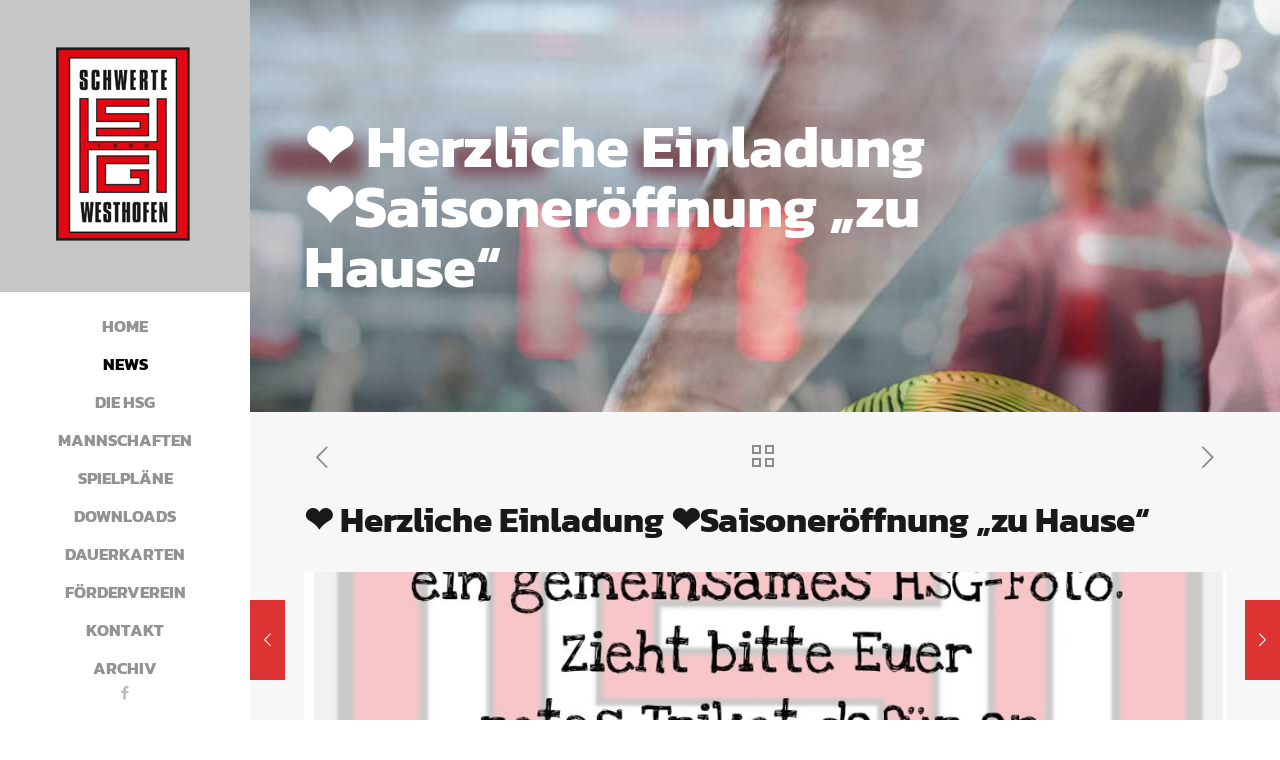

--- FILE ---
content_type: text/html; charset=UTF-8
request_url: https://hsg.schwerte.de/index.php/2022/09/11/herzliche-einladung-saisoneroeffnung-zu-hause/
body_size: 23663
content:
<!DOCTYPE html>
<html lang="de" class="no-js" itemscope itemtype="https://schema.org/Article">

<!-- head -->
<head>

<!-- meta -->
<meta charset="UTF-8" />
<meta name="viewport" content="width=device-width, initial-scale=1" />
<link rel="alternate" hreflang="de-DE" href="https://hsg.schwerte.de/index.php/2022/09/11/herzliche-einladung-saisoneroeffnung-zu-hause/"/>

<link rel="shortcut icon" href="https://hsg.schwerte.de/wp-content/uploads/2018/12/hsg_favicon.ico" />

<!-- wp_head() -->
<title>❤ Herzliche Einladung ❤Saisoneröffnung &#8222;zu Hause&#8220; &#8211; HSG Schwerte/Westhofen</title>
<meta name='robots' content='max-image-preview:large' />

<link rel="alternate" type="application/rss+xml" title="HSG Schwerte/Westhofen &raquo; Feed" href="https://hsg.schwerte.de/index.php/feed/" />
<link rel="alternate" type="application/rss+xml" title="HSG Schwerte/Westhofen &raquo; Kommentar-Feed" href="https://hsg.schwerte.de/index.php/comments/feed/" />
<link rel="alternate" type="application/rss+xml" title="HSG Schwerte/Westhofen &raquo; ❤ Herzliche Einladung ❤Saisoneröffnung &#8222;zu Hause&#8220;-Kommentar-Feed" href="https://hsg.schwerte.de/index.php/2022/09/11/herzliche-einladung-saisoneroeffnung-zu-hause/feed/" />
<link rel="alternate" title="oEmbed (JSON)" type="application/json+oembed" href="https://hsg.schwerte.de/index.php/wp-json/oembed/1.0/embed?url=https%3A%2F%2Fhsg.schwerte.de%2Findex.php%2F2022%2F09%2F11%2Fherzliche-einladung-saisoneroeffnung-zu-hause%2F" />
<link rel="alternate" title="oEmbed (XML)" type="text/xml+oembed" href="https://hsg.schwerte.de/index.php/wp-json/oembed/1.0/embed?url=https%3A%2F%2Fhsg.schwerte.de%2Findex.php%2F2022%2F09%2F11%2Fherzliche-einladung-saisoneroeffnung-zu-hause%2F&#038;format=xml" />
<style id='wp-img-auto-sizes-contain-inline-css' type='text/css'>
img:is([sizes=auto i],[sizes^="auto," i]){contain-intrinsic-size:3000px 1500px}
/*# sourceURL=wp-img-auto-sizes-contain-inline-css */
</style>
<style id='wp-emoji-styles-inline-css' type='text/css'>

	img.wp-smiley, img.emoji {
		display: inline !important;
		border: none !important;
		box-shadow: none !important;
		height: 1em !important;
		width: 1em !important;
		margin: 0 0.07em !important;
		vertical-align: -0.1em !important;
		background: none !important;
		padding: 0 !important;
	}
/*# sourceURL=wp-emoji-styles-inline-css */
</style>
<style id='wp-block-library-inline-css' type='text/css'>
:root{--wp-block-synced-color:#7a00df;--wp-block-synced-color--rgb:122,0,223;--wp-bound-block-color:var(--wp-block-synced-color);--wp-editor-canvas-background:#ddd;--wp-admin-theme-color:#007cba;--wp-admin-theme-color--rgb:0,124,186;--wp-admin-theme-color-darker-10:#006ba1;--wp-admin-theme-color-darker-10--rgb:0,107,160.5;--wp-admin-theme-color-darker-20:#005a87;--wp-admin-theme-color-darker-20--rgb:0,90,135;--wp-admin-border-width-focus:2px}@media (min-resolution:192dpi){:root{--wp-admin-border-width-focus:1.5px}}.wp-element-button{cursor:pointer}:root .has-very-light-gray-background-color{background-color:#eee}:root .has-very-dark-gray-background-color{background-color:#313131}:root .has-very-light-gray-color{color:#eee}:root .has-very-dark-gray-color{color:#313131}:root .has-vivid-green-cyan-to-vivid-cyan-blue-gradient-background{background:linear-gradient(135deg,#00d084,#0693e3)}:root .has-purple-crush-gradient-background{background:linear-gradient(135deg,#34e2e4,#4721fb 50%,#ab1dfe)}:root .has-hazy-dawn-gradient-background{background:linear-gradient(135deg,#faaca8,#dad0ec)}:root .has-subdued-olive-gradient-background{background:linear-gradient(135deg,#fafae1,#67a671)}:root .has-atomic-cream-gradient-background{background:linear-gradient(135deg,#fdd79a,#004a59)}:root .has-nightshade-gradient-background{background:linear-gradient(135deg,#330968,#31cdcf)}:root .has-midnight-gradient-background{background:linear-gradient(135deg,#020381,#2874fc)}:root{--wp--preset--font-size--normal:16px;--wp--preset--font-size--huge:42px}.has-regular-font-size{font-size:1em}.has-larger-font-size{font-size:2.625em}.has-normal-font-size{font-size:var(--wp--preset--font-size--normal)}.has-huge-font-size{font-size:var(--wp--preset--font-size--huge)}.has-text-align-center{text-align:center}.has-text-align-left{text-align:left}.has-text-align-right{text-align:right}.has-fit-text{white-space:nowrap!important}#end-resizable-editor-section{display:none}.aligncenter{clear:both}.items-justified-left{justify-content:flex-start}.items-justified-center{justify-content:center}.items-justified-right{justify-content:flex-end}.items-justified-space-between{justify-content:space-between}.screen-reader-text{border:0;clip-path:inset(50%);height:1px;margin:-1px;overflow:hidden;padding:0;position:absolute;width:1px;word-wrap:normal!important}.screen-reader-text:focus{background-color:#ddd;clip-path:none;color:#444;display:block;font-size:1em;height:auto;left:5px;line-height:normal;padding:15px 23px 14px;text-decoration:none;top:5px;width:auto;z-index:100000}html :where(.has-border-color){border-style:solid}html :where([style*=border-top-color]){border-top-style:solid}html :where([style*=border-right-color]){border-right-style:solid}html :where([style*=border-bottom-color]){border-bottom-style:solid}html :where([style*=border-left-color]){border-left-style:solid}html :where([style*=border-width]){border-style:solid}html :where([style*=border-top-width]){border-top-style:solid}html :where([style*=border-right-width]){border-right-style:solid}html :where([style*=border-bottom-width]){border-bottom-style:solid}html :where([style*=border-left-width]){border-left-style:solid}html :where(img[class*=wp-image-]){height:auto;max-width:100%}:where(figure){margin:0 0 1em}html :where(.is-position-sticky){--wp-admin--admin-bar--position-offset:var(--wp-admin--admin-bar--height,0px)}@media screen and (max-width:600px){html :where(.is-position-sticky){--wp-admin--admin-bar--position-offset:0px}}

/*# sourceURL=wp-block-library-inline-css */
</style><style id='wp-block-image-inline-css' type='text/css'>
.wp-block-image>a,.wp-block-image>figure>a{display:inline-block}.wp-block-image img{box-sizing:border-box;height:auto;max-width:100%;vertical-align:bottom}@media not (prefers-reduced-motion){.wp-block-image img.hide{visibility:hidden}.wp-block-image img.show{animation:show-content-image .4s}}.wp-block-image[style*=border-radius] img,.wp-block-image[style*=border-radius]>a{border-radius:inherit}.wp-block-image.has-custom-border img{box-sizing:border-box}.wp-block-image.aligncenter{text-align:center}.wp-block-image.alignfull>a,.wp-block-image.alignwide>a{width:100%}.wp-block-image.alignfull img,.wp-block-image.alignwide img{height:auto;width:100%}.wp-block-image .aligncenter,.wp-block-image .alignleft,.wp-block-image .alignright,.wp-block-image.aligncenter,.wp-block-image.alignleft,.wp-block-image.alignright{display:table}.wp-block-image .aligncenter>figcaption,.wp-block-image .alignleft>figcaption,.wp-block-image .alignright>figcaption,.wp-block-image.aligncenter>figcaption,.wp-block-image.alignleft>figcaption,.wp-block-image.alignright>figcaption{caption-side:bottom;display:table-caption}.wp-block-image .alignleft{float:left;margin:.5em 1em .5em 0}.wp-block-image .alignright{float:right;margin:.5em 0 .5em 1em}.wp-block-image .aligncenter{margin-left:auto;margin-right:auto}.wp-block-image :where(figcaption){margin-bottom:1em;margin-top:.5em}.wp-block-image.is-style-circle-mask img{border-radius:9999px}@supports ((-webkit-mask-image:none) or (mask-image:none)) or (-webkit-mask-image:none){.wp-block-image.is-style-circle-mask img{border-radius:0;-webkit-mask-image:url('data:image/svg+xml;utf8,<svg viewBox="0 0 100 100" xmlns="http://www.w3.org/2000/svg"><circle cx="50" cy="50" r="50"/></svg>');mask-image:url('data:image/svg+xml;utf8,<svg viewBox="0 0 100 100" xmlns="http://www.w3.org/2000/svg"><circle cx="50" cy="50" r="50"/></svg>');mask-mode:alpha;-webkit-mask-position:center;mask-position:center;-webkit-mask-repeat:no-repeat;mask-repeat:no-repeat;-webkit-mask-size:contain;mask-size:contain}}:root :where(.wp-block-image.is-style-rounded img,.wp-block-image .is-style-rounded img){border-radius:9999px}.wp-block-image figure{margin:0}.wp-lightbox-container{display:flex;flex-direction:column;position:relative}.wp-lightbox-container img{cursor:zoom-in}.wp-lightbox-container img:hover+button{opacity:1}.wp-lightbox-container button{align-items:center;backdrop-filter:blur(16px) saturate(180%);background-color:#5a5a5a40;border:none;border-radius:4px;cursor:zoom-in;display:flex;height:20px;justify-content:center;opacity:0;padding:0;position:absolute;right:16px;text-align:center;top:16px;width:20px;z-index:100}@media not (prefers-reduced-motion){.wp-lightbox-container button{transition:opacity .2s ease}}.wp-lightbox-container button:focus-visible{outline:3px auto #5a5a5a40;outline:3px auto -webkit-focus-ring-color;outline-offset:3px}.wp-lightbox-container button:hover{cursor:pointer;opacity:1}.wp-lightbox-container button:focus{opacity:1}.wp-lightbox-container button:focus,.wp-lightbox-container button:hover,.wp-lightbox-container button:not(:hover):not(:active):not(.has-background){background-color:#5a5a5a40;border:none}.wp-lightbox-overlay{box-sizing:border-box;cursor:zoom-out;height:100vh;left:0;overflow:hidden;position:fixed;top:0;visibility:hidden;width:100%;z-index:100000}.wp-lightbox-overlay .close-button{align-items:center;cursor:pointer;display:flex;justify-content:center;min-height:40px;min-width:40px;padding:0;position:absolute;right:calc(env(safe-area-inset-right) + 16px);top:calc(env(safe-area-inset-top) + 16px);z-index:5000000}.wp-lightbox-overlay .close-button:focus,.wp-lightbox-overlay .close-button:hover,.wp-lightbox-overlay .close-button:not(:hover):not(:active):not(.has-background){background:none;border:none}.wp-lightbox-overlay .lightbox-image-container{height:var(--wp--lightbox-container-height);left:50%;overflow:hidden;position:absolute;top:50%;transform:translate(-50%,-50%);transform-origin:top left;width:var(--wp--lightbox-container-width);z-index:9999999999}.wp-lightbox-overlay .wp-block-image{align-items:center;box-sizing:border-box;display:flex;height:100%;justify-content:center;margin:0;position:relative;transform-origin:0 0;width:100%;z-index:3000000}.wp-lightbox-overlay .wp-block-image img{height:var(--wp--lightbox-image-height);min-height:var(--wp--lightbox-image-height);min-width:var(--wp--lightbox-image-width);width:var(--wp--lightbox-image-width)}.wp-lightbox-overlay .wp-block-image figcaption{display:none}.wp-lightbox-overlay button{background:none;border:none}.wp-lightbox-overlay .scrim{background-color:#fff;height:100%;opacity:.9;position:absolute;width:100%;z-index:2000000}.wp-lightbox-overlay.active{visibility:visible}@media not (prefers-reduced-motion){.wp-lightbox-overlay.active{animation:turn-on-visibility .25s both}.wp-lightbox-overlay.active img{animation:turn-on-visibility .35s both}.wp-lightbox-overlay.show-closing-animation:not(.active){animation:turn-off-visibility .35s both}.wp-lightbox-overlay.show-closing-animation:not(.active) img{animation:turn-off-visibility .25s both}.wp-lightbox-overlay.zoom.active{animation:none;opacity:1;visibility:visible}.wp-lightbox-overlay.zoom.active .lightbox-image-container{animation:lightbox-zoom-in .4s}.wp-lightbox-overlay.zoom.active .lightbox-image-container img{animation:none}.wp-lightbox-overlay.zoom.active .scrim{animation:turn-on-visibility .4s forwards}.wp-lightbox-overlay.zoom.show-closing-animation:not(.active){animation:none}.wp-lightbox-overlay.zoom.show-closing-animation:not(.active) .lightbox-image-container{animation:lightbox-zoom-out .4s}.wp-lightbox-overlay.zoom.show-closing-animation:not(.active) .lightbox-image-container img{animation:none}.wp-lightbox-overlay.zoom.show-closing-animation:not(.active) .scrim{animation:turn-off-visibility .4s forwards}}@keyframes show-content-image{0%{visibility:hidden}99%{visibility:hidden}to{visibility:visible}}@keyframes turn-on-visibility{0%{opacity:0}to{opacity:1}}@keyframes turn-off-visibility{0%{opacity:1;visibility:visible}99%{opacity:0;visibility:visible}to{opacity:0;visibility:hidden}}@keyframes lightbox-zoom-in{0%{transform:translate(calc((-100vw + var(--wp--lightbox-scrollbar-width))/2 + var(--wp--lightbox-initial-left-position)),calc(-50vh + var(--wp--lightbox-initial-top-position))) scale(var(--wp--lightbox-scale))}to{transform:translate(-50%,-50%) scale(1)}}@keyframes lightbox-zoom-out{0%{transform:translate(-50%,-50%) scale(1);visibility:visible}99%{visibility:visible}to{transform:translate(calc((-100vw + var(--wp--lightbox-scrollbar-width))/2 + var(--wp--lightbox-initial-left-position)),calc(-50vh + var(--wp--lightbox-initial-top-position))) scale(var(--wp--lightbox-scale));visibility:hidden}}
/*# sourceURL=https://hsg.schwerte.de/wp-includes/blocks/image/style.min.css */
</style>
<style id='wp-block-paragraph-inline-css' type='text/css'>
.is-small-text{font-size:.875em}.is-regular-text{font-size:1em}.is-large-text{font-size:2.25em}.is-larger-text{font-size:3em}.has-drop-cap:not(:focus):first-letter{float:left;font-size:8.4em;font-style:normal;font-weight:100;line-height:.68;margin:.05em .1em 0 0;text-transform:uppercase}body.rtl .has-drop-cap:not(:focus):first-letter{float:none;margin-left:.1em}p.has-drop-cap.has-background{overflow:hidden}:root :where(p.has-background){padding:1.25em 2.375em}:where(p.has-text-color:not(.has-link-color)) a{color:inherit}p.has-text-align-left[style*="writing-mode:vertical-lr"],p.has-text-align-right[style*="writing-mode:vertical-rl"]{rotate:180deg}
/*# sourceURL=https://hsg.schwerte.de/wp-includes/blocks/paragraph/style.min.css */
</style>
<style id='global-styles-inline-css' type='text/css'>
:root{--wp--preset--aspect-ratio--square: 1;--wp--preset--aspect-ratio--4-3: 4/3;--wp--preset--aspect-ratio--3-4: 3/4;--wp--preset--aspect-ratio--3-2: 3/2;--wp--preset--aspect-ratio--2-3: 2/3;--wp--preset--aspect-ratio--16-9: 16/9;--wp--preset--aspect-ratio--9-16: 9/16;--wp--preset--color--black: #000000;--wp--preset--color--cyan-bluish-gray: #abb8c3;--wp--preset--color--white: #ffffff;--wp--preset--color--pale-pink: #f78da7;--wp--preset--color--vivid-red: #cf2e2e;--wp--preset--color--luminous-vivid-orange: #ff6900;--wp--preset--color--luminous-vivid-amber: #fcb900;--wp--preset--color--light-green-cyan: #7bdcb5;--wp--preset--color--vivid-green-cyan: #00d084;--wp--preset--color--pale-cyan-blue: #8ed1fc;--wp--preset--color--vivid-cyan-blue: #0693e3;--wp--preset--color--vivid-purple: #9b51e0;--wp--preset--gradient--vivid-cyan-blue-to-vivid-purple: linear-gradient(135deg,rgb(6,147,227) 0%,rgb(155,81,224) 100%);--wp--preset--gradient--light-green-cyan-to-vivid-green-cyan: linear-gradient(135deg,rgb(122,220,180) 0%,rgb(0,208,130) 100%);--wp--preset--gradient--luminous-vivid-amber-to-luminous-vivid-orange: linear-gradient(135deg,rgb(252,185,0) 0%,rgb(255,105,0) 100%);--wp--preset--gradient--luminous-vivid-orange-to-vivid-red: linear-gradient(135deg,rgb(255,105,0) 0%,rgb(207,46,46) 100%);--wp--preset--gradient--very-light-gray-to-cyan-bluish-gray: linear-gradient(135deg,rgb(238,238,238) 0%,rgb(169,184,195) 100%);--wp--preset--gradient--cool-to-warm-spectrum: linear-gradient(135deg,rgb(74,234,220) 0%,rgb(151,120,209) 20%,rgb(207,42,186) 40%,rgb(238,44,130) 60%,rgb(251,105,98) 80%,rgb(254,248,76) 100%);--wp--preset--gradient--blush-light-purple: linear-gradient(135deg,rgb(255,206,236) 0%,rgb(152,150,240) 100%);--wp--preset--gradient--blush-bordeaux: linear-gradient(135deg,rgb(254,205,165) 0%,rgb(254,45,45) 50%,rgb(107,0,62) 100%);--wp--preset--gradient--luminous-dusk: linear-gradient(135deg,rgb(255,203,112) 0%,rgb(199,81,192) 50%,rgb(65,88,208) 100%);--wp--preset--gradient--pale-ocean: linear-gradient(135deg,rgb(255,245,203) 0%,rgb(182,227,212) 50%,rgb(51,167,181) 100%);--wp--preset--gradient--electric-grass: linear-gradient(135deg,rgb(202,248,128) 0%,rgb(113,206,126) 100%);--wp--preset--gradient--midnight: linear-gradient(135deg,rgb(2,3,129) 0%,rgb(40,116,252) 100%);--wp--preset--font-size--small: 13px;--wp--preset--font-size--medium: 20px;--wp--preset--font-size--large: 36px;--wp--preset--font-size--x-large: 42px;--wp--preset--spacing--20: 0.44rem;--wp--preset--spacing--30: 0.67rem;--wp--preset--spacing--40: 1rem;--wp--preset--spacing--50: 1.5rem;--wp--preset--spacing--60: 2.25rem;--wp--preset--spacing--70: 3.38rem;--wp--preset--spacing--80: 5.06rem;--wp--preset--shadow--natural: 6px 6px 9px rgba(0, 0, 0, 0.2);--wp--preset--shadow--deep: 12px 12px 50px rgba(0, 0, 0, 0.4);--wp--preset--shadow--sharp: 6px 6px 0px rgba(0, 0, 0, 0.2);--wp--preset--shadow--outlined: 6px 6px 0px -3px rgb(255, 255, 255), 6px 6px rgb(0, 0, 0);--wp--preset--shadow--crisp: 6px 6px 0px rgb(0, 0, 0);}:where(.is-layout-flex){gap: 0.5em;}:where(.is-layout-grid){gap: 0.5em;}body .is-layout-flex{display: flex;}.is-layout-flex{flex-wrap: wrap;align-items: center;}.is-layout-flex > :is(*, div){margin: 0;}body .is-layout-grid{display: grid;}.is-layout-grid > :is(*, div){margin: 0;}:where(.wp-block-columns.is-layout-flex){gap: 2em;}:where(.wp-block-columns.is-layout-grid){gap: 2em;}:where(.wp-block-post-template.is-layout-flex){gap: 1.25em;}:where(.wp-block-post-template.is-layout-grid){gap: 1.25em;}.has-black-color{color: var(--wp--preset--color--black) !important;}.has-cyan-bluish-gray-color{color: var(--wp--preset--color--cyan-bluish-gray) !important;}.has-white-color{color: var(--wp--preset--color--white) !important;}.has-pale-pink-color{color: var(--wp--preset--color--pale-pink) !important;}.has-vivid-red-color{color: var(--wp--preset--color--vivid-red) !important;}.has-luminous-vivid-orange-color{color: var(--wp--preset--color--luminous-vivid-orange) !important;}.has-luminous-vivid-amber-color{color: var(--wp--preset--color--luminous-vivid-amber) !important;}.has-light-green-cyan-color{color: var(--wp--preset--color--light-green-cyan) !important;}.has-vivid-green-cyan-color{color: var(--wp--preset--color--vivid-green-cyan) !important;}.has-pale-cyan-blue-color{color: var(--wp--preset--color--pale-cyan-blue) !important;}.has-vivid-cyan-blue-color{color: var(--wp--preset--color--vivid-cyan-blue) !important;}.has-vivid-purple-color{color: var(--wp--preset--color--vivid-purple) !important;}.has-black-background-color{background-color: var(--wp--preset--color--black) !important;}.has-cyan-bluish-gray-background-color{background-color: var(--wp--preset--color--cyan-bluish-gray) !important;}.has-white-background-color{background-color: var(--wp--preset--color--white) !important;}.has-pale-pink-background-color{background-color: var(--wp--preset--color--pale-pink) !important;}.has-vivid-red-background-color{background-color: var(--wp--preset--color--vivid-red) !important;}.has-luminous-vivid-orange-background-color{background-color: var(--wp--preset--color--luminous-vivid-orange) !important;}.has-luminous-vivid-amber-background-color{background-color: var(--wp--preset--color--luminous-vivid-amber) !important;}.has-light-green-cyan-background-color{background-color: var(--wp--preset--color--light-green-cyan) !important;}.has-vivid-green-cyan-background-color{background-color: var(--wp--preset--color--vivid-green-cyan) !important;}.has-pale-cyan-blue-background-color{background-color: var(--wp--preset--color--pale-cyan-blue) !important;}.has-vivid-cyan-blue-background-color{background-color: var(--wp--preset--color--vivid-cyan-blue) !important;}.has-vivid-purple-background-color{background-color: var(--wp--preset--color--vivid-purple) !important;}.has-black-border-color{border-color: var(--wp--preset--color--black) !important;}.has-cyan-bluish-gray-border-color{border-color: var(--wp--preset--color--cyan-bluish-gray) !important;}.has-white-border-color{border-color: var(--wp--preset--color--white) !important;}.has-pale-pink-border-color{border-color: var(--wp--preset--color--pale-pink) !important;}.has-vivid-red-border-color{border-color: var(--wp--preset--color--vivid-red) !important;}.has-luminous-vivid-orange-border-color{border-color: var(--wp--preset--color--luminous-vivid-orange) !important;}.has-luminous-vivid-amber-border-color{border-color: var(--wp--preset--color--luminous-vivid-amber) !important;}.has-light-green-cyan-border-color{border-color: var(--wp--preset--color--light-green-cyan) !important;}.has-vivid-green-cyan-border-color{border-color: var(--wp--preset--color--vivid-green-cyan) !important;}.has-pale-cyan-blue-border-color{border-color: var(--wp--preset--color--pale-cyan-blue) !important;}.has-vivid-cyan-blue-border-color{border-color: var(--wp--preset--color--vivid-cyan-blue) !important;}.has-vivid-purple-border-color{border-color: var(--wp--preset--color--vivid-purple) !important;}.has-vivid-cyan-blue-to-vivid-purple-gradient-background{background: var(--wp--preset--gradient--vivid-cyan-blue-to-vivid-purple) !important;}.has-light-green-cyan-to-vivid-green-cyan-gradient-background{background: var(--wp--preset--gradient--light-green-cyan-to-vivid-green-cyan) !important;}.has-luminous-vivid-amber-to-luminous-vivid-orange-gradient-background{background: var(--wp--preset--gradient--luminous-vivid-amber-to-luminous-vivid-orange) !important;}.has-luminous-vivid-orange-to-vivid-red-gradient-background{background: var(--wp--preset--gradient--luminous-vivid-orange-to-vivid-red) !important;}.has-very-light-gray-to-cyan-bluish-gray-gradient-background{background: var(--wp--preset--gradient--very-light-gray-to-cyan-bluish-gray) !important;}.has-cool-to-warm-spectrum-gradient-background{background: var(--wp--preset--gradient--cool-to-warm-spectrum) !important;}.has-blush-light-purple-gradient-background{background: var(--wp--preset--gradient--blush-light-purple) !important;}.has-blush-bordeaux-gradient-background{background: var(--wp--preset--gradient--blush-bordeaux) !important;}.has-luminous-dusk-gradient-background{background: var(--wp--preset--gradient--luminous-dusk) !important;}.has-pale-ocean-gradient-background{background: var(--wp--preset--gradient--pale-ocean) !important;}.has-electric-grass-gradient-background{background: var(--wp--preset--gradient--electric-grass) !important;}.has-midnight-gradient-background{background: var(--wp--preset--gradient--midnight) !important;}.has-small-font-size{font-size: var(--wp--preset--font-size--small) !important;}.has-medium-font-size{font-size: var(--wp--preset--font-size--medium) !important;}.has-large-font-size{font-size: var(--wp--preset--font-size--large) !important;}.has-x-large-font-size{font-size: var(--wp--preset--font-size--x-large) !important;}
/*# sourceURL=global-styles-inline-css */
</style>

<style id='classic-theme-styles-inline-css' type='text/css'>
/*! This file is auto-generated */
.wp-block-button__link{color:#fff;background-color:#32373c;border-radius:9999px;box-shadow:none;text-decoration:none;padding:calc(.667em + 2px) calc(1.333em + 2px);font-size:1.125em}.wp-block-file__button{background:#32373c;color:#fff;text-decoration:none}
/*# sourceURL=/wp-includes/css/classic-themes.min.css */
</style>
<link rel='stylesheet' id='contact-form-7-css' href='https://hsg.schwerte.de/wp-content/plugins/contact-form-7/includes/css/styles.css?ver=6.1.4' type='text/css' media='all' />
<link rel='stylesheet' id='rs-plugin-settings-css' href='https://hsg.schwerte.de/wp-content/plugins/revslider/public/assets/css/settings.css?ver=5.4.8' type='text/css' media='all' />
<style id='rs-plugin-settings-inline-css' type='text/css'>
#rs-demo-id {}
/*# sourceURL=rs-plugin-settings-inline-css */
</style>
<link rel='stylesheet' id='mfn-base-css' href='https://hsg.schwerte.de/wp-content/themes/betheme/css/base.css?ver=21.0.3' type='text/css' media='all' />
<link rel='stylesheet' id='mfn-layout-css' href='https://hsg.schwerte.de/wp-content/themes/betheme/css/layout.css?ver=21.0.3' type='text/css' media='all' />
<link rel='stylesheet' id='mfn-shortcodes-css' href='https://hsg.schwerte.de/wp-content/themes/betheme/css/shortcodes.css?ver=21.0.3' type='text/css' media='all' />
<link rel='stylesheet' id='mfn-animations-css' href='https://hsg.schwerte.de/wp-content/themes/betheme/assets/animations/animations.min.css?ver=21.0.3' type='text/css' media='all' />
<link rel='stylesheet' id='mfn-jquery-ui-css' href='https://hsg.schwerte.de/wp-content/themes/betheme/assets/ui/jquery.ui.all.css?ver=21.0.3' type='text/css' media='all' />
<link rel='stylesheet' id='mfn-jplayer-css' href='https://hsg.schwerte.de/wp-content/themes/betheme/assets/jplayer/css/jplayer.blue.monday.css?ver=21.0.3' type='text/css' media='all' />
<link rel='stylesheet' id='mfn-responsive-css' href='https://hsg.schwerte.de/wp-content/themes/betheme/css/responsive.css?ver=21.0.3' type='text/css' media='all' />
<link rel='stylesheet' id='Kanit-css' href='//hsg.schwerte.de/wp-content/uploads/omgf/kanit/kanit.css?ver=1666368849' type='text/css' media='all' />
<link rel='stylesheet' id='style-css' href='https://hsg.schwerte.de/wp-content/themes/betheme-child/style.css?ver=21.0.3' type='text/css' media='all' />
<script type="text/javascript" src="https://hsg.schwerte.de/wp-includes/js/jquery/jquery.min.js?ver=3.7.1" id="jquery-core-js"></script>
<script type="text/javascript" src="https://hsg.schwerte.de/wp-includes/js/jquery/jquery-migrate.min.js?ver=3.4.1" id="jquery-migrate-js"></script>
<script type="text/javascript" src="https://hsg.schwerte.de/wp-content/plugins/revslider/public/assets/js/jquery.themepunch.tools.min.js?ver=5.4.8" id="tp-tools-js"></script>
<script type="text/javascript" src="https://hsg.schwerte.de/wp-content/plugins/revslider/public/assets/js/jquery.themepunch.revolution.min.js?ver=5.4.8" id="revmin-js"></script>
<link rel="https://api.w.org/" href="https://hsg.schwerte.de/index.php/wp-json/" /><link rel="alternate" title="JSON" type="application/json" href="https://hsg.schwerte.de/index.php/wp-json/wp/v2/posts/2529" /><link rel="EditURI" type="application/rsd+xml" title="RSD" href="https://hsg.schwerte.de/xmlrpc.php?rsd" />
<meta name="generator" content="WordPress 6.9" />
<link rel="canonical" href="https://hsg.schwerte.de/index.php/2022/09/11/herzliche-einladung-saisoneroeffnung-zu-hause/" />
<link rel='shortlink' href='https://hsg.schwerte.de/?p=2529' />
<!-- style | background -->
<style id="mfn-dnmc-bg-css">
body:not(.template-slider) #Header_wrapper{background-image:url(https://hsg.schwerte.de/wp-content/uploads/2018/12/headerbild_1_1920x750px.jpg)}
</style>
<!-- style | dynamic -->
<style id="mfn-dnmc-style-css">
@media only screen and (min-width: 1240px){body:not(.header-simple) #Top_bar #menu{display:block!important}.tr-menu #Top_bar #menu{background:none!important}#Top_bar .menu > li > ul.mfn-megamenu{width:984px}#Top_bar .menu > li > ul.mfn-megamenu > li{float:left}#Top_bar .menu > li > ul.mfn-megamenu > li.mfn-megamenu-cols-1{width:100%}#Top_bar .menu > li > ul.mfn-megamenu > li.mfn-megamenu-cols-2{width:50%}#Top_bar .menu > li > ul.mfn-megamenu > li.mfn-megamenu-cols-3{width:33.33%}#Top_bar .menu > li > ul.mfn-megamenu > li.mfn-megamenu-cols-4{width:25%}#Top_bar .menu > li > ul.mfn-megamenu > li.mfn-megamenu-cols-5{width:20%}#Top_bar .menu > li > ul.mfn-megamenu > li.mfn-megamenu-cols-6{width:16.66%}#Top_bar .menu > li > ul.mfn-megamenu > li > ul{display:block!important;position:inherit;left:auto;top:auto;border-width:0 1px 0 0}#Top_bar .menu > li > ul.mfn-megamenu > li:last-child > ul{border:0}#Top_bar .menu > li > ul.mfn-megamenu > li > ul li{width:auto}#Top_bar .menu > li > ul.mfn-megamenu a.mfn-megamenu-title{text-transform:uppercase;font-weight:400;background:none}#Top_bar .menu > li > ul.mfn-megamenu a .menu-arrow{display:none}.menuo-right #Top_bar .menu > li > ul.mfn-megamenu{left:auto;right:0}.menuo-right #Top_bar .menu > li > ul.mfn-megamenu-bg{box-sizing:border-box}#Top_bar .menu > li > ul.mfn-megamenu-bg{padding:20px 166px 20px 20px;background-repeat:no-repeat;background-position:right bottom}.rtl #Top_bar .menu > li > ul.mfn-megamenu-bg{padding-left:166px;padding-right:20px;background-position:left bottom}#Top_bar .menu > li > ul.mfn-megamenu-bg > li{background:none}#Top_bar .menu > li > ul.mfn-megamenu-bg > li a{border:none}#Top_bar .menu > li > ul.mfn-megamenu-bg > li > ul{background:none!important;-webkit-box-shadow:0 0 0 0;-moz-box-shadow:0 0 0 0;box-shadow:0 0 0 0}.mm-vertical #Top_bar .container{position:relative;}.mm-vertical #Top_bar .top_bar_left{position:static;}.mm-vertical #Top_bar .menu > li ul{box-shadow:0 0 0 0 transparent!important;background-image:none;}.mm-vertical #Top_bar .menu > li > ul.mfn-megamenu{width:98%!important;margin:0 1%;padding:20px 0;}.mm-vertical.header-plain #Top_bar .menu > li > ul.mfn-megamenu{width:100%!important;margin:0;}.mm-vertical #Top_bar .menu > li > ul.mfn-megamenu > li{display:table-cell;float:none!important;width:10%;padding:0 15px;border-right:1px solid rgba(0, 0, 0, 0.05);}.mm-vertical #Top_bar .menu > li > ul.mfn-megamenu > li:last-child{border-right-width:0}.mm-vertical #Top_bar .menu > li > ul.mfn-megamenu > li.hide-border{border-right-width:0}.mm-vertical #Top_bar .menu > li > ul.mfn-megamenu > li a{border-bottom-width:0;padding:9px 15px;line-height:120%;}.mm-vertical #Top_bar .menu > li > ul.mfn-megamenu a.mfn-megamenu-title{font-weight:700;}.rtl .mm-vertical #Top_bar .menu > li > ul.mfn-megamenu > li:first-child{border-right-width:0}.rtl .mm-vertical #Top_bar .menu > li > ul.mfn-megamenu > li:last-child{border-right-width:1px}.header-plain:not(.menuo-right) #Header .top_bar_left{width:auto!important}.header-stack.header-center #Top_bar #menu{display:inline-block!important}.header-simple #Top_bar #menu{display:none;height:auto;width:300px;bottom:auto;top:100%;right:1px;position:absolute;margin:0}.header-simple #Header a.responsive-menu-toggle{display:block;right:10px}.header-simple #Top_bar #menu > ul{width:100%;float:left}.header-simple #Top_bar #menu ul li{width:100%;padding-bottom:0;border-right:0;position:relative}.header-simple #Top_bar #menu ul li a{padding:0 20px;margin:0;display:block;height:auto;line-height:normal;border:none}.header-simple #Top_bar #menu ul li a:after{display:none}.header-simple #Top_bar #menu ul li a span{border:none;line-height:44px;display:inline;padding:0}.header-simple #Top_bar #menu ul li.submenu .menu-toggle{display:block;position:absolute;right:0;top:0;width:44px;height:44px;line-height:44px;font-size:30px;font-weight:300;text-align:center;cursor:pointer;color:#444;opacity:0.33;}.header-simple #Top_bar #menu ul li.submenu .menu-toggle:after{content:"+"}.header-simple #Top_bar #menu ul li.hover > .menu-toggle:after{content:"-"}.header-simple #Top_bar #menu ul li.hover a{border-bottom:0}.header-simple #Top_bar #menu ul.mfn-megamenu li .menu-toggle{display:none}.header-simple #Top_bar #menu ul li ul{position:relative!important;left:0!important;top:0;padding:0;margin:0!important;width:auto!important;background-image:none}.header-simple #Top_bar #menu ul li ul li{width:100%!important;display:block;padding:0;}.header-simple #Top_bar #menu ul li ul li a{padding:0 20px 0 30px}.header-simple #Top_bar #menu ul li ul li a .menu-arrow{display:none}.header-simple #Top_bar #menu ul li ul li a span{padding:0}.header-simple #Top_bar #menu ul li ul li a span:after{display:none!important}.header-simple #Top_bar .menu > li > ul.mfn-megamenu a.mfn-megamenu-title{text-transform:uppercase;font-weight:400}.header-simple #Top_bar .menu > li > ul.mfn-megamenu > li > ul{display:block!important;position:inherit;left:auto;top:auto}.header-simple #Top_bar #menu ul li ul li ul{border-left:0!important;padding:0;top:0}.header-simple #Top_bar #menu ul li ul li ul li a{padding:0 20px 0 40px}.rtl.header-simple #Top_bar #menu{left:1px;right:auto}.rtl.header-simple #Top_bar a.responsive-menu-toggle{left:10px;right:auto}.rtl.header-simple #Top_bar #menu ul li.submenu .menu-toggle{left:0;right:auto}.rtl.header-simple #Top_bar #menu ul li ul{left:auto!important;right:0!important}.rtl.header-simple #Top_bar #menu ul li ul li a{padding:0 30px 0 20px}.rtl.header-simple #Top_bar #menu ul li ul li ul li a{padding:0 40px 0 20px}.menu-highlight #Top_bar .menu > li{margin:0 2px}.menu-highlight:not(.header-creative) #Top_bar .menu > li > a{margin:20px 0;padding:0;-webkit-border-radius:5px;border-radius:5px}.menu-highlight #Top_bar .menu > li > a:after{display:none}.menu-highlight #Top_bar .menu > li > a span:not(.description){line-height:50px}.menu-highlight #Top_bar .menu > li > a span.description{display:none}.menu-highlight.header-stack #Top_bar .menu > li > a{margin:10px 0!important}.menu-highlight.header-stack #Top_bar .menu > li > a span:not(.description){line-height:40px}.menu-highlight.header-transparent #Top_bar .menu > li > a{margin:5px 0}.menu-highlight.header-simple #Top_bar #menu ul li,.menu-highlight.header-creative #Top_bar #menu ul li{margin:0}.menu-highlight.header-simple #Top_bar #menu ul li > a,.menu-highlight.header-creative #Top_bar #menu ul li > a{-webkit-border-radius:0;border-radius:0}.menu-highlight:not(.header-fixed):not(.header-simple) #Top_bar.is-sticky .menu > li > a{margin:10px 0!important;padding:5px 0!important}.menu-highlight:not(.header-fixed):not(.header-simple) #Top_bar.is-sticky .menu > li > a span{line-height:30px!important}.header-modern.menu-highlight.menuo-right .menu_wrapper{margin-right:20px}.menu-line-below #Top_bar .menu > li > a:after{top:auto;bottom:-4px}.menu-line-below #Top_bar.is-sticky .menu > li > a:after{top:auto;bottom:-4px}.menu-line-below-80 #Top_bar:not(.is-sticky) .menu > li > a:after{height:4px;left:10%;top:50%;margin-top:20px;width:80%}.menu-line-below-80-1 #Top_bar:not(.is-sticky) .menu > li > a:after{height:1px;left:10%;top:50%;margin-top:20px;width:80%}.menu-link-color #Top_bar .menu > li > a:after{display:none!important}.menu-arrow-top #Top_bar .menu > li > a:after{background:none repeat scroll 0 0 rgba(0,0,0,0)!important;border-color:#ccc transparent transparent;border-style:solid;border-width:7px 7px 0;display:block;height:0;left:50%;margin-left:-7px;top:0!important;width:0}.menu-arrow-top #Top_bar.is-sticky .menu > li > a:after{top:0!important}.menu-arrow-bottom #Top_bar .menu > li > a:after{background:none!important;border-color:transparent transparent #ccc;border-style:solid;border-width:0 7px 7px;display:block;height:0;left:50%;margin-left:-7px;top:auto;bottom:0;width:0}.menu-arrow-bottom #Top_bar.is-sticky .menu > li > a:after{top:auto;bottom:0}.menuo-no-borders #Top_bar .menu > li > a span{border-width:0!important}.menuo-no-borders #Header_creative #Top_bar .menu > li > a span{border-bottom-width:0}.menuo-no-borders.header-plain #Top_bar a#header_cart,.menuo-no-borders.header-plain #Top_bar a#search_button,.menuo-no-borders.header-plain #Top_bar .wpml-languages,.menuo-no-borders.header-plain #Top_bar a.action_button{border-width:0}.menuo-right #Top_bar .menu_wrapper{float:right}.menuo-right.header-stack:not(.header-center) #Top_bar .menu_wrapper{margin-right:150px}body.header-creative{padding-left:50px}body.header-creative.header-open{padding-left:250px}body.error404,body.under-construction,body.template-blank{padding-left:0!important}.header-creative.footer-fixed #Footer,.header-creative.footer-sliding #Footer,.header-creative.footer-stick #Footer.is-sticky{box-sizing:border-box;padding-left:50px;}.header-open.footer-fixed #Footer,.header-open.footer-sliding #Footer,.header-creative.footer-stick #Footer.is-sticky{padding-left:250px;}.header-rtl.header-creative.footer-fixed #Footer,.header-rtl.header-creative.footer-sliding #Footer,.header-rtl.header-creative.footer-stick #Footer.is-sticky{padding-left:0;padding-right:50px;}.header-rtl.header-open.footer-fixed #Footer,.header-rtl.header-open.footer-sliding #Footer,.header-rtl.header-creative.footer-stick #Footer.is-sticky{padding-right:250px;}#Header_creative{background-color:#fff;position:fixed;width:250px;height:100%;left:-200px;top:0;z-index:9002;-webkit-box-shadow:2px 0 4px 2px rgba(0,0,0,.15);box-shadow:2px 0 4px 2px rgba(0,0,0,.15)}#Header_creative .container{width:100%}#Header_creative .creative-wrapper{opacity:0;margin-right:50px}#Header_creative a.creative-menu-toggle{display:block;width:34px;height:34px;line-height:34px;font-size:22px;text-align:center;position:absolute;top:10px;right:8px;border-radius:3px}.admin-bar #Header_creative a.creative-menu-toggle{top:42px}#Header_creative #Top_bar{position:static;width:100%}#Header_creative #Top_bar .top_bar_left{width:100%!important;float:none}#Header_creative #Top_bar .top_bar_right{width:100%!important;float:none;height:auto;margin-bottom:35px;text-align:center;padding:0 20px;top:0;-webkit-box-sizing:border-box;-moz-box-sizing:border-box;box-sizing:border-box}#Header_creative #Top_bar .top_bar_right:before{display:none}#Header_creative #Top_bar .top_bar_right_wrapper{top:0}#Header_creative #Top_bar .logo{float:none;text-align:center;margin:15px 0}#Header_creative #Top_bar #menu{background-color:transparent}#Header_creative #Top_bar .menu_wrapper{float:none;margin:0 0 30px}#Header_creative #Top_bar .menu > li{width:100%;float:none;position:relative}#Header_creative #Top_bar .menu > li > a{padding:0;text-align:center}#Header_creative #Top_bar .menu > li > a:after{display:none}#Header_creative #Top_bar .menu > li > a span{border-right:0;border-bottom-width:1px;line-height:38px}#Header_creative #Top_bar .menu li ul{left:100%;right:auto;top:0;box-shadow:2px 2px 2px 0 rgba(0,0,0,0.03);-webkit-box-shadow:2px 2px 2px 0 rgba(0,0,0,0.03)}#Header_creative #Top_bar .menu > li > ul.mfn-megamenu{margin:0;width:700px!important;}#Header_creative #Top_bar .menu > li > ul.mfn-megamenu > li > ul{left:0}#Header_creative #Top_bar .menu li ul li a{padding-top:9px;padding-bottom:8px}#Header_creative #Top_bar .menu li ul li ul{top:0}#Header_creative #Top_bar .menu > li > a span.description{display:block;font-size:13px;line-height:28px!important;clear:both}#Header_creative #Top_bar .search_wrapper{left:100%;top:auto;bottom:0}#Header_creative #Top_bar a#header_cart{display:inline-block;float:none;top:3px}#Header_creative #Top_bar a#search_button{display:inline-block;float:none;top:3px}#Header_creative #Top_bar .wpml-languages{display:inline-block;float:none;top:0}#Header_creative #Top_bar .wpml-languages.enabled:hover a.active{padding-bottom:11px}#Header_creative #Top_bar .action_button{display:inline-block;float:none;top:16px;margin:0}#Header_creative #Top_bar .banner_wrapper{display:block;text-align:center}#Header_creative #Top_bar .banner_wrapper img{max-width:100%;height:auto;display:inline-block}#Header_creative #Action_bar{display:none;position:absolute;bottom:0;top:auto;clear:both;padding:0 20px;box-sizing:border-box}#Header_creative #Action_bar .social{float:none;text-align:center;padding:5px 0 15px}#Header_creative #Action_bar .social li{margin-bottom:2px}#Header_creative .social li a{color:rgba(0,0,0,.5)}#Header_creative .social li a:hover{color:#000}#Header_creative .creative-social{position:absolute;bottom:10px;right:0;width:50px}#Header_creative .creative-social li{display:block;float:none;width:100%;text-align:center;margin-bottom:5px}.header-creative .fixed-nav.fixed-nav-prev{margin-left:50px}.header-creative.header-open .fixed-nav.fixed-nav-prev{margin-left:250px}.menuo-last #Header_creative #Top_bar .menu li.last ul{top:auto;bottom:0}.header-open #Header_creative{left:0}.header-open #Header_creative .creative-wrapper{opacity:1;margin:0!important;}.header-open #Header_creative .creative-menu-toggle,.header-open #Header_creative .creative-social{display:none}.header-open #Header_creative #Action_bar{display:block}body.header-rtl.header-creative{padding-left:0;padding-right:50px}.header-rtl #Header_creative{left:auto;right:-200px}.header-rtl #Header_creative .creative-wrapper{margin-left:50px;margin-right:0}.header-rtl #Header_creative a.creative-menu-toggle{left:8px;right:auto}.header-rtl #Header_creative .creative-social{left:0;right:auto}.header-rtl #Footer #back_to_top.sticky{right:125px}.header-rtl #popup_contact{right:70px}.header-rtl #Header_creative #Top_bar .menu li ul{left:auto;right:100%}.header-rtl #Header_creative #Top_bar .search_wrapper{left:auto;right:100%;}.header-rtl .fixed-nav.fixed-nav-prev{margin-left:0!important}.header-rtl .fixed-nav.fixed-nav-next{margin-right:50px}body.header-rtl.header-creative.header-open{padding-left:0;padding-right:250px!important}.header-rtl.header-open #Header_creative{left:auto;right:0}.header-rtl.header-open #Footer #back_to_top.sticky{right:325px}.header-rtl.header-open #popup_contact{right:270px}.header-rtl.header-open .fixed-nav.fixed-nav-next{margin-right:250px}#Header_creative.active{left:-1px;}.header-rtl #Header_creative.active{left:auto;right:-1px;}#Header_creative.active .creative-wrapper{opacity:1;margin:0}.header-creative .vc_row[data-vc-full-width]{padding-left:50px}.header-creative.header-open .vc_row[data-vc-full-width]{padding-left:250px}.header-open .vc_parallax .vc_parallax-inner { left:auto; width: calc(100% - 250px); }.header-open.header-rtl .vc_parallax .vc_parallax-inner { left:0; right:auto; }#Header_creative.scroll{height:100%;overflow-y:auto}#Header_creative.scroll:not(.dropdown) .menu li ul{display:none!important}#Header_creative.scroll #Action_bar{position:static}#Header_creative.dropdown{outline:none}#Header_creative.dropdown #Top_bar .menu_wrapper{float:left}#Header_creative.dropdown #Top_bar #menu ul li{position:relative;float:left}#Header_creative.dropdown #Top_bar #menu ul li a:after{display:none}#Header_creative.dropdown #Top_bar #menu ul li a span{line-height:38px;padding:0}#Header_creative.dropdown #Top_bar #menu ul li.submenu .menu-toggle{display:block;position:absolute;right:0;top:0;width:38px;height:38px;line-height:38px;font-size:26px;font-weight:300;text-align:center;cursor:pointer;color:#444;opacity:0.33;}#Header_creative.dropdown #Top_bar #menu ul li.submenu .menu-toggle:after{content:"+"}#Header_creative.dropdown #Top_bar #menu ul li.hover > .menu-toggle:after{content:"-"}#Header_creative.dropdown #Top_bar #menu ul li.hover a{border-bottom:0}#Header_creative.dropdown #Top_bar #menu ul.mfn-megamenu li .menu-toggle{display:none}#Header_creative.dropdown #Top_bar #menu ul li ul{position:relative!important;left:0!important;top:0;padding:0;margin-left:0!important;width:auto!important;background-image:none}#Header_creative.dropdown #Top_bar #menu ul li ul li{width:100%!important}#Header_creative.dropdown #Top_bar #menu ul li ul li a{padding:0 10px;text-align:center}#Header_creative.dropdown #Top_bar #menu ul li ul li a .menu-arrow{display:none}#Header_creative.dropdown #Top_bar #menu ul li ul li a span{padding:0}#Header_creative.dropdown #Top_bar #menu ul li ul li a span:after{display:none!important}#Header_creative.dropdown #Top_bar .menu > li > ul.mfn-megamenu a.mfn-megamenu-title{text-transform:uppercase;font-weight:400}#Header_creative.dropdown #Top_bar .menu > li > ul.mfn-megamenu > li > ul{display:block!important;position:inherit;left:auto;top:auto}#Header_creative.dropdown #Top_bar #menu ul li ul li ul{border-left:0!important;padding:0;top:0}#Header_creative{transition: left .5s ease-in-out, right .5s ease-in-out;}#Header_creative .creative-wrapper{transition: opacity .5s ease-in-out, margin 0s ease-in-out .5s;}#Header_creative.active .creative-wrapper{transition: opacity .5s ease-in-out, margin 0s ease-in-out;}}@media only screen and (min-width: 768px){#Top_bar.is-sticky{position:fixed!important;width:100%;left:0;top:-60px;height:60px;z-index:701;background:#fff;opacity:.97;filter:alpha(opacity = 97);-webkit-box-shadow:0 2px 5px 0 rgba(0,0,0,0.1);-moz-box-shadow:0 2px 5px 0 rgba(0,0,0,0.1);box-shadow:0 2px 5px 0 rgba(0,0,0,0.1)}.layout-boxed.header-boxed #Top_bar.is-sticky{max-width:1240px;left:50%;-webkit-transform:translateX(-50%);transform:translateX(-50%)}#Top_bar.is-sticky .top_bar_left,#Top_bar.is-sticky .top_bar_right,#Top_bar.is-sticky .top_bar_right:before{background:none}#Top_bar.is-sticky .top_bar_right{top:-4px;height:auto;}#Top_bar.is-sticky .top_bar_right_wrapper{top:15px}.header-plain #Top_bar.is-sticky .top_bar_right_wrapper{top:0}#Top_bar.is-sticky .logo{width:auto;margin:0 30px 0 20px;padding:0}#Top_bar.is-sticky #logo{padding:5px 0!important;height:50px!important;line-height:50px!important}.logo-no-sticky-padding #Top_bar.is-sticky #logo{height:60px!important;line-height:60px!important}#Top_bar.is-sticky #logo img.logo-main{display:none}#Top_bar.is-sticky #logo img.logo-sticky{display:inline;max-height:35px;}#Top_bar.is-sticky .menu_wrapper{clear:none}#Top_bar.is-sticky .menu_wrapper .menu > li > a{padding:15px 0}#Top_bar.is-sticky .menu > li > a,#Top_bar.is-sticky .menu > li > a span{line-height:30px}#Top_bar.is-sticky .menu > li > a:after{top:auto;bottom:-4px}#Top_bar.is-sticky .menu > li > a span.description{display:none}#Top_bar.is-sticky .secondary_menu_wrapper,#Top_bar.is-sticky .banner_wrapper{display:none}.header-overlay #Top_bar.is-sticky{display:none}.sticky-dark #Top_bar.is-sticky{background:rgba(0,0,0,.8)}.sticky-dark #Top_bar.is-sticky #menu{background:rgba(0,0,0,.8)}.sticky-dark #Top_bar.is-sticky .menu > li > a{color:#fff}.sticky-dark #Top_bar.is-sticky .top_bar_right a{color:rgba(255,255,255,.5)}.sticky-dark #Top_bar.is-sticky .wpml-languages a.active,.sticky-dark #Top_bar.is-sticky .wpml-languages ul.wpml-lang-dropdown{background:rgba(0,0,0,0.3);border-color:rgba(0,0,0,0.1)}}@media only screen and (max-width: 1239px){#Top_bar #menu{display:none;height:auto;width:300px;bottom:auto;top:100%;right:1px;position:absolute;margin:0}#Top_bar a.responsive-menu-toggle{display:block}#Top_bar #menu > ul{width:100%;float:left}#Top_bar #menu ul li{width:100%;padding-bottom:0;border-right:0;position:relative}#Top_bar #menu ul li a{padding:0 25px;margin:0;display:block;height:auto;line-height:normal;border:none}#Top_bar #menu ul li a:after{display:none}#Top_bar #menu ul li a span{border:none;line-height:44px;display:inline;padding:0}#Top_bar #menu ul li a span.description{margin:0 0 0 5px}#Top_bar #menu ul li.submenu .menu-toggle{display:block;position:absolute;right:15px;top:0;width:44px;height:44px;line-height:44px;font-size:30px;font-weight:300;text-align:center;cursor:pointer;color:#444;opacity:0.33;}#Top_bar #menu ul li.submenu .menu-toggle:after{content:"+"}#Top_bar #menu ul li.hover > .menu-toggle:after{content:"-"}#Top_bar #menu ul li.hover a{border-bottom:0}#Top_bar #menu ul li a span:after{display:none!important}#Top_bar #menu ul.mfn-megamenu li .menu-toggle{display:none}#Top_bar #menu ul li ul{position:relative!important;left:0!important;top:0;padding:0;margin-left:0!important;width:auto!important;background-image:none!important;box-shadow:0 0 0 0 transparent!important;-webkit-box-shadow:0 0 0 0 transparent!important}#Top_bar #menu ul li ul li{width:100%!important}#Top_bar #menu ul li ul li a{padding:0 20px 0 35px}#Top_bar #menu ul li ul li a .menu-arrow{display:none}#Top_bar #menu ul li ul li a span{padding:0}#Top_bar #menu ul li ul li a span:after{display:none!important}#Top_bar .menu > li > ul.mfn-megamenu a.mfn-megamenu-title{text-transform:uppercase;font-weight:400}#Top_bar .menu > li > ul.mfn-megamenu > li > ul{display:block!important;position:inherit;left:auto;top:auto}#Top_bar #menu ul li ul li ul{border-left:0!important;padding:0;top:0}#Top_bar #menu ul li ul li ul li a{padding:0 20px 0 45px}.rtl #Top_bar #menu{left:1px;right:auto}.rtl #Top_bar a.responsive-menu-toggle{left:20px;right:auto}.rtl #Top_bar #menu ul li.submenu .menu-toggle{left:15px;right:auto;border-left:none;border-right:1px solid #eee}.rtl #Top_bar #menu ul li ul{left:auto!important;right:0!important}.rtl #Top_bar #menu ul li ul li a{padding:0 30px 0 20px}.rtl #Top_bar #menu ul li ul li ul li a{padding:0 40px 0 20px}.header-stack .menu_wrapper a.responsive-menu-toggle{position:static!important;margin:11px 0!important}.header-stack .menu_wrapper #menu{left:0;right:auto}.rtl.header-stack #Top_bar #menu{left:auto;right:0}.admin-bar #Header_creative{top:32px}.header-creative.layout-boxed{padding-top:85px}.header-creative.layout-full-width #Wrapper{padding-top:60px}#Header_creative{position:fixed;width:100%;left:0!important;top:0;z-index:1001}#Header_creative .creative-wrapper{display:block!important;opacity:1!important}#Header_creative .creative-menu-toggle,#Header_creative .creative-social{display:none!important;opacity:1!important;filter:alpha(opacity=100)!important}#Header_creative #Top_bar{position:static;width:100%}#Header_creative #Top_bar #logo{height:50px;line-height:50px;padding:5px 0}#Header_creative #Top_bar #logo img.logo-sticky{max-height:40px!important}#Header_creative #logo img.logo-main{display:none}#Header_creative #logo img.logo-sticky{display:inline-block}.logo-no-sticky-padding #Header_creative #Top_bar #logo{height:60px;line-height:60px;padding:0}.logo-no-sticky-padding #Header_creative #Top_bar #logo img.logo-sticky{max-height:60px!important}#Header_creative #Action_bar{display:none}#Header_creative #Top_bar .top_bar_right{height:60px;top:0}#Header_creative #Top_bar .top_bar_right:before{display:none}#Header_creative #Top_bar .top_bar_right_wrapper{top:0;padding-top:9px}#Header_creative.scroll{overflow:visible!important}}#Header_wrapper, #Intro {background-color: #ffffff;}#Subheader {background-color: rgba(247, 247, 247, 0);}.header-classic #Action_bar, .header-fixed #Action_bar, .header-plain #Action_bar, .header-split #Action_bar, .header-stack #Action_bar {background-color: #292b33;}#Sliding-top {background-color: #545454;}#Sliding-top a.sliding-top-control {border-right-color: #545454;}#Sliding-top.st-center a.sliding-top-control,#Sliding-top.st-left a.sliding-top-control {border-top-color: #545454;}#Footer {background-color: #000000;}body, ul.timeline_items, .icon_box a .desc, .icon_box a:hover .desc, .feature_list ul li a, .list_item a, .list_item a:hover,.widget_recent_entries ul li a, .flat_box a, .flat_box a:hover, .story_box .desc, .content_slider.carouselul li a .title,.content_slider.flat.description ul li .desc, .content_slider.flat.description ul li a .desc, .post-nav.minimal a i {color: #464646;}.post-nav.minimal a svg {fill: #464646;}.themecolor, .opening_hours .opening_hours_wrapper li span, .fancy_heading_icon .icon_top,.fancy_heading_arrows .icon-right-dir, .fancy_heading_arrows .icon-left-dir, .fancy_heading_line .title,.button-love a.mfn-love, .format-link .post-title .icon-link, .pager-single > span, .pager-single a:hover,.widget_meta ul, .widget_pages ul, .widget_rss ul, .widget_mfn_recent_comments ul li:after, .widget_archive ul,.widget_recent_comments ul li:after, .widget_nav_menu ul, .woocommerce ul.products li.product .price, .shop_slider .shop_slider_ul li .item_wrapper .price,.woocommerce-page ul.products li.product .price, .widget_price_filter .price_label .from, .widget_price_filter .price_label .to,.woocommerce ul.product_list_widget li .quantity .amount, .woocommerce .product div.entry-summary .price, .woocommerce .star-rating span,#Error_404 .error_pic i, .style-simple #Filters .filters_wrapper ul li a:hover, .style-simple #Filters .filters_wrapper ul li.current-cat a,.style-simple .quick_fact .title {color: #dd3333;}.themebg,#comments .commentlist > li .reply a.comment-reply-link,#Filters .filters_wrapper ul li a:hover,#Filters .filters_wrapper ul li.current-cat a,.fixed-nav .arrow,.offer_thumb .slider_pagination a:before,.offer_thumb .slider_pagination a.selected:after,.pager .pages a:hover,.pager .pages a.active,.pager .pages span.page-numbers.current,.pager-single span:after,.portfolio_group.exposure .portfolio-item .desc-inner .line,.Recent_posts ul li .desc:after,.Recent_posts ul li .photo .c,.slider_pagination a.selected,.slider_pagination .slick-active a,.slider_pagination a.selected:after,.slider_pagination .slick-active a:after,.testimonials_slider .slider_images,.testimonials_slider .slider_images a:after,.testimonials_slider .slider_images:before,#Top_bar a#header_cart span,.widget_categories ul,.widget_mfn_menu ul li a:hover,.widget_mfn_menu ul li.current-menu-item:not(.current-menu-ancestor) > a,.widget_mfn_menu ul li.current_page_item:not(.current_page_ancestor) > a,.widget_product_categories ul,.widget_recent_entries ul li:after,.woocommerce-account table.my_account_orders .order-number a,.woocommerce-MyAccount-navigation ul li.is-active a,.style-simple .accordion .question:after,.style-simple .faq .question:after,.style-simple .icon_box .desc_wrapper .title:before,.style-simple #Filters .filters_wrapper ul li a:after,.style-simple .article_box .desc_wrapper p:after,.style-simple .sliding_box .desc_wrapper:after,.style-simple .trailer_box:hover .desc,.tp-bullets.simplebullets.round .bullet.selected,.tp-bullets.simplebullets.round .bullet.selected:after,.tparrows.default,.tp-bullets.tp-thumbs .bullet.selected:after{background-color: #dd3333;}.Latest_news ul li .photo, .Recent_posts.blog_news ul li .photo, .style-simple .opening_hours .opening_hours_wrapper li label,.style-simple .timeline_items li:hover h3, .style-simple .timeline_items li:nth-child(even):hover h3,.style-simple .timeline_items li:hover .desc, .style-simple .timeline_items li:nth-child(even):hover,.style-simple .offer_thumb .slider_pagination a.selected {border-color: #dd3333;}a {color: #dd3333;}a:hover {color: #af1b4a;}*::-moz-selection {background-color: #dd3333;color: white;}*::selection {background-color: #dd3333;color: white;}.blockquote p.author span, .counter .desc_wrapper .title, .article_box .desc_wrapper p, .team .desc_wrapper p.subtitle,.pricing-box .plan-header p.subtitle, .pricing-box .plan-header .price sup.period, .chart_box p, .fancy_heading .inside,.fancy_heading_line .slogan, .post-meta, .post-meta a, .post-footer, .post-footer a span.label, .pager .pages a, .button-love a .label,.pager-single a, #comments .commentlist > li .comment-author .says, .fixed-nav .desc .date, .filters_buttons li.label, .Recent_posts ul li a .desc .date,.widget_recent_entries ul li .post-date, .tp_recent_tweets .twitter_time, .widget_price_filter .price_label, .shop-filters .woocommerce-result-count,.woocommerce ul.product_list_widget li .quantity, .widget_shopping_cart ul.product_list_widget li dl, .product_meta .posted_in,.woocommerce .shop_table .product-name .variation > dd, .shipping-calculator-button:after,.shop_slider .shop_slider_ul li .item_wrapper .price del,.testimonials_slider .testimonials_slider_ul li .author span, .testimonials_slider .testimonials_slider_ul li .author span a, .Latest_news ul li .desc_footer,.share-simple-wrapper .icons a {color: #a8a8a8;}h1, h1 a, h1 a:hover, .text-logo #logo { color: #191919; }h2, h2 a, h2 a:hover { color: #191919; }h3, h3 a, h3 a:hover { color: #191919; }h4, h4 a, h4 a:hover, .style-simple .sliding_box .desc_wrapper h4 { color: #191919; }h5, h5 a, h5 a:hover { color: #191919; }h6, h6 a, h6 a:hover,a.content_link .title { color: #191919; }.dropcap, .highlight:not(.highlight_image) {background-color: #dd3333;}a.button, a.tp-button {background-color: #2e2427;color: #ffffff;}.button-stroke a.button, .button-stroke a.button .button_icon i, .button-stroke a.tp-button {border-color: #2e2427;color: #ffffff;}.button-stroke a:hover.button, .button-stroke a:hover.tp-button {background-color: #2e2427 !important;color: #fff;}a.button_theme, a.tp-button.button_theme,button, input[type="submit"], input[type="reset"], input[type="button"] {background-color: #dd3333;color: #ffffff;}.button-stroke a.button.button_theme,.button-stroke a.button.button_theme .button_icon i, .button-stroke a.tp-button.button_theme,.button-stroke button, .button-stroke input[type="submit"], .button-stroke input[type="reset"], .button-stroke input[type="button"] {border-color: #dd3333;color: #dd3333 !important;}.button-stroke a.button.button_theme:hover, .button-stroke a.tp-button.button_theme:hover,.button-stroke button:hover, .button-stroke input[type="submit"]:hover, .button-stroke input[type="reset"]:hover, .button-stroke input[type="button"]:hover {background-color: #dd3333 !important;color: #ffffff !important;}a.mfn-link {color: #656B6F;}a.mfn-link-2 span, a:hover.mfn-link-2 span:before, a.hover.mfn-link-2 span:before, a.mfn-link-5 span, a.mfn-link-8:after, a.mfn-link-8:before {background: #dd3333;}a:hover.mfn-link {color: #dd3333;}a.mfn-link-2 span:before, a:hover.mfn-link-4:before, a:hover.mfn-link-4:after, a.hover.mfn-link-4:before, a.hover.mfn-link-4:after, a.mfn-link-5:before, a.mfn-link-7:after, a.mfn-link-7:before {background: #dd3333;}a.mfn-link-6:before {border-bottom-color: #dd3333;}.woocommerce #respond input#submit,.woocommerce a.button,.woocommerce button.button,.woocommerce input.button,.woocommerce #respond input#submit:hover,.woocommerce a.button:hover,.woocommerce button.button:hover,.woocommerce input.button:hover{background-color: #dd3333;color: #fff;}.woocommerce #respond input#submit.alt,.woocommerce a.button.alt,.woocommerce button.button.alt,.woocommerce input.button.alt,.woocommerce #respond input#submit.alt:hover,.woocommerce a.button.alt:hover,.woocommerce button.button.alt:hover,.woocommerce input.button.alt:hover{background-color: #dd3333;color: #fff;}.woocommerce #respond input#submit.disabled,.woocommerce #respond input#submit:disabled,.woocommerce #respond input#submit[disabled]:disabled,.woocommerce a.button.disabled,.woocommerce a.button:disabled,.woocommerce a.button[disabled]:disabled,.woocommerce button.button.disabled,.woocommerce button.button:disabled,.woocommerce button.button[disabled]:disabled,.woocommerce input.button.disabled,.woocommerce input.button:disabled,.woocommerce input.button[disabled]:disabled{background-color: #dd3333;color: #fff;}.woocommerce #respond input#submit.disabled:hover,.woocommerce #respond input#submit:disabled:hover,.woocommerce #respond input#submit[disabled]:disabled:hover,.woocommerce a.button.disabled:hover,.woocommerce a.button:disabled:hover,.woocommerce a.button[disabled]:disabled:hover,.woocommerce button.button.disabled:hover,.woocommerce button.button:disabled:hover,.woocommerce button.button[disabled]:disabled:hover,.woocommerce input.button.disabled:hover,.woocommerce input.button:disabled:hover,.woocommerce input.button[disabled]:disabled:hover{background-color: #dd3333;color: #fff;}.button-stroke.woocommerce-page #respond input#submit,.button-stroke.woocommerce-page a.button,.button-stroke.woocommerce-page button.button,.button-stroke.woocommerce-page input.button{border: 2px solid #dd3333 !important;color: #dd3333 !important;}.button-stroke.woocommerce-page #respond input#submit:hover,.button-stroke.woocommerce-page a.button:hover,.button-stroke.woocommerce-page button.button:hover,.button-stroke.woocommerce-page input.button:hover{background-color: #dd3333 !important;color: #fff !important;}.column_column ul, .column_column ol, .the_content_wrapper ul, .the_content_wrapper ol {color: #737E86;}.hr_color, .hr_color hr, .hr_dots span {color: #dd3333;background: #dd3333;}.hr_zigzag i {color: #dd3333;}.highlight-left:after,.highlight-right:after {background: #dd3333;}@media only screen and (max-width: 767px) {.highlight-left .wrap:first-child,.highlight-right .wrap:last-child {background: #dd3333;}}#Header .top_bar_left, .header-classic #Top_bar, .header-plain #Top_bar, .header-stack #Top_bar, .header-split #Top_bar,.header-fixed #Top_bar, .header-below #Top_bar, #Header_creative, #Top_bar #menu, .sticky-tb-color #Top_bar.is-sticky {background-color: #ffffff;}#Top_bar .wpml-languages a.active, #Top_bar .wpml-languages ul.wpml-lang-dropdown {background-color: #ffffff;}#Top_bar .top_bar_right:before {background-color: #e3e3e3;}#Header .top_bar_right {background-color: #f5f5f5;}#Top_bar .top_bar_right a:not(.action_button) {color: #333333;}a.action_button{background-color: #f7f7f7;color: #747474;}.button-stroke a.action_button{border-color: #f7f7f7;}.button-stroke a.action_button:hover{background-color: #f7f7f7!important;}#Top_bar .menu > li > a,#Top_bar #menu ul li.submenu .menu-toggle {color: #939393;}#Top_bar .menu > li.current-menu-item > a,#Top_bar .menu > li.current_page_item > a,#Top_bar .menu > li.current-menu-parent > a,#Top_bar .menu > li.current-page-parent > a,#Top_bar .menu > li.current-menu-ancestor > a,#Top_bar .menu > li.current-page-ancestor > a,#Top_bar .menu > li.current_page_ancestor > a,#Top_bar .menu > li.hover > a {color: #000000;}#Top_bar .menu > li a:after {background: #000000;}.menuo-arrows #Top_bar .menu > li.submenu > a > span:not(.description)::after {border-top-color: #939393;}#Top_bar .menu > li.current-menu-item.submenu > a > span:not(.description)::after,#Top_bar .menu > li.current_page_item.submenu > a > span:not(.description)::after,#Top_bar .menu > li.current-menu-parent.submenu > a > span:not(.description)::after,#Top_bar .menu > li.current-page-parent.submenu > a > span:not(.description)::after,#Top_bar .menu > li.current-menu-ancestor.submenu > a > span:not(.description)::after,#Top_bar .menu > li.current-page-ancestor.submenu > a > span:not(.description)::after,#Top_bar .menu > li.current_page_ancestor.submenu > a > span:not(.description)::after,#Top_bar .menu > li.hover.submenu > a > span:not(.description)::after {border-top-color: #000000;}.menu-highlight #Top_bar #menu > ul > li.current-menu-item > a,.menu-highlight #Top_bar #menu > ul > li.current_page_item > a,.menu-highlight #Top_bar #menu > ul > li.current-menu-parent > a,.menu-highlight #Top_bar #menu > ul > li.current-page-parent > a,.menu-highlight #Top_bar #menu > ul > li.current-menu-ancestor > a,.menu-highlight #Top_bar #menu > ul > li.current-page-ancestor > a,.menu-highlight #Top_bar #menu > ul > li.current_page_ancestor > a,.menu-highlight #Top_bar #menu > ul > li.hover > a {background: #F2F2F2;}.menu-arrow-bottom #Top_bar .menu > li > a:after { border-bottom-color: #000000;}.menu-arrow-top #Top_bar .menu > li > a:after {border-top-color: #000000;}.header-plain #Top_bar .menu > li.current-menu-item > a,.header-plain #Top_bar .menu > li.current_page_item > a,.header-plain #Top_bar .menu > li.current-menu-parent > a,.header-plain #Top_bar .menu > li.current-page-parent > a,.header-plain #Top_bar .menu > li.current-menu-ancestor > a,.header-plain #Top_bar .menu > li.current-page-ancestor > a,.header-plain #Top_bar .menu > li.current_page_ancestor > a,.header-plain #Top_bar .menu > li.hover > a,.header-plain #Top_bar a:hover#header_cart,.header-plain #Top_bar a:hover#search_button,.header-plain #Top_bar .wpml-languages:hover,.header-plain #Top_bar .wpml-languages ul.wpml-lang-dropdown {background: #F2F2F2;color: #000000;}.header-plain #Top_bar,.header-plain #Top_bar .menu > li > a span:not(.description),.header-plain #Top_bar a#header_cart,.header-plain #Top_bar a#search_button,.header-plain #Top_bar .wpml-languages,.header-plain #Top_bar a.action_button {border-color: #F2F2F2;}#Top_bar .menu > li ul {background-color: #F2F2F2;}#Top_bar .menu > li ul li a {color: #5f5f5f;}#Top_bar .menu > li ul li a:hover,#Top_bar .menu > li ul li.hover > a {color: #2e2e2e;}#Top_bar .search_wrapper {background: #dd3333;}.overlay-menu-toggle {color: #dd3333 !important;background: transparent;}#Overlay {background: rgba(221, 51, 51, 0.95);}#overlay-menu ul li a, .header-overlay .overlay-menu-toggle.focus {color: #f2e8ec;}#overlay-menu ul li.current-menu-item > a,#overlay-menu ul li.current_page_item > a,#overlay-menu ul li.current-menu-parent > a,#overlay-menu ul li.current-page-parent > a,#overlay-menu ul li.current-menu-ancestor > a,#overlay-menu ul li.current-page-ancestor > a,#overlay-menu ul li.current_page_ancestor > a {color: #ffffff;}#Top_bar .responsive-menu-toggle,#Header_creative .creative-menu-toggle,#Header_creative .responsive-menu-toggle {color: #dd3333;background: transparent;}#Side_slide{background-color: #191919;border-color: #191919;}#Side_slide,#Side_slide .search-wrapper input.field,#Side_slide a:not(.action_button),#Side_slide #menu ul li.submenu .menu-toggle{color: #A6A6A6;}#Side_slide a:not(.action_button):hover,#Side_slide a.active,#Side_slide #menu ul li.hover > .menu-toggle{color: #FFFFFF;}#Side_slide #menu ul li.current-menu-item > a,#Side_slide #menu ul li.current_page_item > a,#Side_slide #menu ul li.current-menu-parent > a,#Side_slide #menu ul li.current-page-parent > a,#Side_slide #menu ul li.current-menu-ancestor > a,#Side_slide #menu ul li.current-page-ancestor > a,#Side_slide #menu ul li.current_page_ancestor > a,#Side_slide #menu ul li.hover > a,#Side_slide #menu ul li:hover > a{color: #FFFFFF;}#Action_bar .contact_details{color: #bbbbbb}#Action_bar .contact_details a{color: #dd3333}#Action_bar .contact_details a:hover{color: #af1b4a}#Action_bar .social li a,#Header_creative .social li a,#Action_bar .social-menu a{color: #bbbbbb}#Action_bar .social li a:hover,#Header_creative .social li a:hover,#Action_bar .social-menu a:hover{color: #FFFFFF}#Subheader .title{color: #ffffff;}#Subheader ul.breadcrumbs li, #Subheader ul.breadcrumbs li a{color: rgba(255, 255, 255, 0.6);}#Footer, #Footer .widget_recent_entries ul li a {color: #777777;}#Footer a {color: #c9c9c9;}#Footer a:hover {color: #dd3333;}#Footer h1, #Footer h1 a, #Footer h1 a:hover,#Footer h2, #Footer h2 a, #Footer h2 a:hover,#Footer h3, #Footer h3 a, #Footer h3 a:hover,#Footer h4, #Footer h4 a, #Footer h4 a:hover,#Footer h5, #Footer h5 a, #Footer h5 a:hover,#Footer h6, #Footer h6 a, #Footer h6 a:hover {color: #ffffff;}#Footer .themecolor, #Footer .widget_meta ul, #Footer .widget_pages ul, #Footer .widget_rss ul, #Footer .widget_mfn_recent_comments ul li:after, #Footer .widget_archive ul,#Footer .widget_recent_comments ul li:after, #Footer .widget_nav_menu ul, #Footer .widget_price_filter .price_label .from, #Footer .widget_price_filter .price_label .to,#Footer .star-rating span {color: #ffffff;}#Footer .themebg, #Footer .widget_categories ul, #Footer .Recent_posts ul li .desc:after, #Footer .Recent_posts ul li .photo .c,#Footer .widget_recent_entries ul li:after, #Footer .widget_mfn_menu ul li a:hover, #Footer .widget_product_categories ul {background-color: #ffffff;}#Footer .Recent_posts ul li a .desc .date, #Footer .widget_recent_entries ul li .post-date, #Footer .tp_recent_tweets .twitter_time,#Footer .widget_price_filter .price_label, #Footer .shop-filters .woocommerce-result-count, #Footer ul.product_list_widget li .quantity,#Footer .widget_shopping_cart ul.product_list_widget li dl {color: #a8a8a8;}#Footer .footer_copy .social li a,#Footer .footer_copy .social-menu a{color: #65666C;}#Footer .footer_copy .social li a:hover,#Footer .footer_copy .social-menu a:hover{color: #FFFFFF;}a#back_to_top.button.button_js,#popup_contact > a.button{color: #65666C;background:transparent;-webkit-box-shadow:none;box-shadow:none;}.button-stroke #back_to_top,.button-stroke #popup_contact > .button{border-color: ;}.button-stroke #back_to_top:hover,.button-stroke #popup_contact > .button:hover{background-color:!important;}a#back_to_top.button.button_js:after,#popup_contact > a.button:after{display:none;}#Sliding-top, #Sliding-top .widget_recent_entries ul li a {color: #cccccc;}#Sliding-top a {color: #dd3333;}#Sliding-top a:hover {color: #af1b4a;}#Sliding-top h1, #Sliding-top h1 a, #Sliding-top h1 a:hover,#Sliding-top h2, #Sliding-top h2 a, #Sliding-top h2 a:hover,#Sliding-top h3, #Sliding-top h3 a, #Sliding-top h3 a:hover,#Sliding-top h4, #Sliding-top h4 a, #Sliding-top h4 a:hover,#Sliding-top h5, #Sliding-top h5 a, #Sliding-top h5 a:hover,#Sliding-top h6, #Sliding-top h6 a, #Sliding-top h6 a:hover {color: #ffffff;}#Sliding-top .themecolor, #Sliding-top .widget_meta ul, #Sliding-top .widget_pages ul, #Sliding-top .widget_rss ul, #Sliding-top .widget_mfn_recent_comments ul li:after, #Sliding-top .widget_archive ul,#Sliding-top .widget_recent_comments ul li:after, #Sliding-top .widget_nav_menu ul, #Sliding-top .widget_price_filter .price_label .from, #Sliding-top .widget_price_filter .price_label .to,#Sliding-top .star-rating span {color: #dd3333;}#Sliding-top .themebg, #Sliding-top .widget_categories ul, #Sliding-top .Recent_posts ul li .desc:after, #Sliding-top .Recent_posts ul li .photo .c,#Sliding-top .widget_recent_entries ul li:after, #Sliding-top .widget_mfn_menu ul li a:hover, #Sliding-top .widget_product_categories ul {background-color: #dd3333;}#Sliding-top .Recent_posts ul li a .desc .date, #Sliding-top .widget_recent_entries ul li .post-date, #Sliding-top .tp_recent_tweets .twitter_time,#Sliding-top .widget_price_filter .price_label, #Sliding-top .shop-filters .woocommerce-result-count, #Sliding-top ul.product_list_widget li .quantity,#Sliding-top .widget_shopping_cart ul.product_list_widget li dl {color: #a8a8a8;}blockquote, blockquote a, blockquote a:hover {color: #444444;}.image_frame .image_wrapper .image_links,.portfolio_group.masonry-hover .portfolio-item .masonry-hover-wrapper .hover-desc {background: rgba(221, 51, 51, 0.8);}.masonry.tiles .post-item .post-desc-wrapper .post-desc .post-title:after,.masonry.tiles .post-item.no-img,.masonry.tiles .post-item.format-quote,.blog-teaser li .desc-wrapper .desc .post-title:after,.blog-teaser li.no-img,.blog-teaser li.format-quote {background: #dd3333;}.image_frame .image_wrapper .image_links a {color: #ffffff;}.image_frame .image_wrapper .image_links a:hover {background: #ffffff;color: #dd3333;}.image_frame {border-color: #f8f8f8;}.image_frame .image_wrapper .mask::after {background: rgba(255, 255, 255, 0.4);}.sliding_box .desc_wrapper {background: #dd3333;}.sliding_box .desc_wrapper:after {border-bottom-color: #dd3333;}.counter .icon_wrapper i {color: #dd3333;}.quick_fact .number-wrapper {color: #dd3333;}.progress_bars .bars_list li .bar .progress {background-color: #dd3333;}a:hover.icon_bar {color: #dd3333 !important;}a.content_link, a:hover.content_link {color: #dd3333;}a.content_link:before {border-bottom-color: #dd3333;}a.content_link:after {border-color: #dd3333;}.get_in_touch, .infobox {background-color: #dd3333;}.google-map-contact-wrapper .get_in_touch:after {border-top-color: #dd3333;}.timeline_items li h3:before,.timeline_items:after,.timeline .post-item:before {border-color: #dd3333;}.how_it_works .image .number {background: #dd3333;}.trailer_box .desc .subtitle,.trailer_box.plain .desc .line {background-color: #dd3333;}.trailer_box.plain .desc .subtitle {color: #dd3333;}.icon_box .icon_wrapper, .icon_box a .icon_wrapper,.style-simple .icon_box:hover .icon_wrapper {color: #dd3333;}.icon_box:hover .icon_wrapper:before,.icon_box a:hover .icon_wrapper:before {background-color: #dd3333;}ul.clients.clients_tiles li .client_wrapper:hover:before {background: #dd3333;}ul.clients.clients_tiles li .client_wrapper:after {border-bottom-color: #dd3333;}.list_item.lists_1 .list_left {background-color: #dd3333;}.list_item .list_left {color: #dd3333;}.feature_list ul li .icon i {color: #dd3333;}.feature_list ul li:hover,.feature_list ul li:hover a {background: #dd3333;}.ui-tabs .ui-tabs-nav li.ui-state-active a,.accordion .question.active .title > .acc-icon-plus,.accordion .question.active .title > .acc-icon-minus,.faq .question.active .title > .acc-icon-plus,.faq .question.active .title,.accordion .question.active .title {color: #dd3333;}.ui-tabs .ui-tabs-nav li.ui-state-active a:after {background: #dd3333;}body.table-hover:not(.woocommerce-page) table tr:hover td {background: #dd3333;}.pricing-box .plan-header .price sup.currency,.pricing-box .plan-header .price > span {color: #dd3333;}.pricing-box .plan-inside ul li .yes {background: #dd3333;}.pricing-box-box.pricing-box-featured {background: #dd3333;}input[type="date"], input[type="email"], input[type="number"], input[type="password"], input[type="search"], input[type="tel"], input[type="text"], input[type="url"],select, textarea, .woocommerce .quantity input.qty,.dark input[type="email"],.dark input[type="password"],.dark input[type="tel"],.dark input[type="text"],.dark select,.dark textarea{color: #191919;background-color: rgba(255, 255, 255, 1);border-color: #686868;}::-webkit-input-placeholder {color: #929292;}::-moz-placeholder {color: #929292;}:-ms-input-placeholder {color: #929292;}input[type="date"]:focus, input[type="email"]:focus, input[type="number"]:focus, input[type="password"]:focus, input[type="search"]:focus, input[type="tel"]:focus, input[type="text"]:focus, input[type="url"]:focus, select:focus, textarea:focus {color: #191919;background-color: rgba(255, 255, 255, 1) !important;border-color: #dd3333;}:focus::-webkit-input-placeholder {color: #929292;}:focus::-moz-placeholder {color: #929292;}.woocommerce span.onsale, .shop_slider .shop_slider_ul li .item_wrapper span.onsale {border-top-color: #dd3333 !important;}.woocommerce .widget_price_filter .ui-slider .ui-slider-handle {border-color: #dd3333 !important;}@media only screen and ( min-width: 768px ){.header-semi #Top_bar:not(.is-sticky) {background-color: rgba(255, 255, 255, 0.8);}}@media only screen and ( max-width: 767px ){#Top_bar{background-color: #ffffff !important;}#Action_bar{background-color: #FFFFFF !important;}#Action_bar .contact_details{color: #222222}#Action_bar .contact_details a{color: #dd3333}#Action_bar .contact_details a:hover{color: #af1b4a}#Action_bar .social li a,#Action_bar .social-menu a{color: #bbbbbb}#Action_bar .social li a:hover,#Action_bar .social-menu a:hover{color: #777777}}html{background-color: #ffffff;}#Wrapper,#Content{background-color: #f7f7f7;}body, button, span.date_label, .timeline_items li h3 span, input[type="submit"], input[type="reset"], input[type="button"],input[type="text"], input[type="password"], input[type="tel"], input[type="email"], textarea, select, .offer_li .title h3 {font-family: "Kanit", Arial, Tahoma, sans-serif;}#menu > ul > li > a, a.action_button, #overlay-menu ul li a {font-family: "Kanit", Arial, Tahoma, sans-serif;}#Subheader .title {font-family: "Kanit", Arial, Tahoma, sans-serif;}h1, h2, h3, h4, .text-logo #logo {font-family: "Kanit", Arial, Tahoma, sans-serif;}h5, h6 {font-family: "Kanit", Arial, Tahoma, sans-serif;}blockquote {font-family: "Kanit", Arial, Tahoma, sans-serif;}.chart_box .chart .num, .counter .desc_wrapper .number-wrapper, .how_it_works .image .number,.pricing-box .plan-header .price, .quick_fact .number-wrapper, .woocommerce .product div.entry-summary .price {font-family: "Kanit", Arial, Tahoma, sans-serif;}body {font-size: 16px;line-height: 27px;font-weight: 300;letter-spacing: 0px;}.big {font-size: 18px;line-height: 29px;font-weight: 300;letter-spacing: 0px;}#menu > ul > li > a, a.action_button, #overlay-menu ul li a{font-size: 17px;font-weight: 600;letter-spacing: 0px;}#overlay-menu ul li a{line-height: 25.5px;}#Subheader .title {font-size: 60px;line-height: 60px;font-weight: 700;letter-spacing: 0px;}h1, .text-logo #logo {font-size: 60px;line-height: 63px;font-weight: 700;letter-spacing: 0px;}h2 {font-size: 45px;line-height: 55px;font-weight: 700;letter-spacing: -1px;}h3 {font-size: 30px;line-height: 33px;font-weight: 700;letter-spacing: 0px;}h4 {font-size: 20px;line-height: 30px;font-weight: 700;letter-spacing: 0px;}h5 {font-size: 17px;line-height: 27px;font-weight: 700;letter-spacing: 0px;}h6 {font-size: 16px;line-height: 26px;font-weight: 300;letter-spacing: -1px;}#Intro .intro-title {font-size: 60px;line-height: 60px;font-weight: 700;letter-spacing: 0px;}@media only screen and (min-width: 768px) and (max-width: 959px){body {font-size: 14px;line-height: 23px;letter-spacing: 0px;}.big {font-size: 15px;line-height: 25px;letter-spacing: 0px;}#menu > ul > li > a, a.action_button, #overlay-menu ul li a {font-size: 14px;letter-spacing: 0px;}#overlay-menu ul li a{line-height: 21px;letter-spacing: 0px;}#Subheader .title {font-size: 51px;line-height: 51px;letter-spacing: 0px;}h1, .text-logo #logo {font-size: 51px;line-height: 54px;letter-spacing: 0px;}h2 {font-size: 38px;line-height: 47px;letter-spacing: -1px;}h3 {font-size: 26px;line-height: 28px;letter-spacing: 0px;}h4 {font-size: 17px;line-height: 26px;letter-spacing: 0px;}h5 {font-size: 14px;line-height: 23px;letter-spacing: 0px;}h6 {font-size: 14px;line-height: 22px;letter-spacing: -1px;}#Intro .intro-title {font-size: 51px;line-height: 51px;letter-spacing: 0px;}blockquote { font-size: 15px;}.chart_box .chart .num { font-size: 45px; line-height: 45px; }.counter .desc_wrapper .number-wrapper { font-size: 45px; line-height: 45px;}.counter .desc_wrapper .title { font-size: 14px; line-height: 18px;}.faq .question .title { font-size: 14px; }.fancy_heading .title { font-size: 38px; line-height: 38px; }.offer .offer_li .desc_wrapper .title h3 { font-size: 32px; line-height: 32px; }.offer_thumb_ul li.offer_thumb_li .desc_wrapper .title h3 {font-size: 32px; line-height: 32px; }.pricing-box .plan-header h2 { font-size: 27px; line-height: 27px; }.pricing-box .plan-header .price > span { font-size: 40px; line-height: 40px; }.pricing-box .plan-header .price sup.currency { font-size: 18px; line-height: 18px; }.pricing-box .plan-header .price sup.period { font-size: 14px; line-height: 14px;}.quick_fact .number { font-size: 80px; line-height: 80px;}.trailer_box .desc h2 { font-size: 27px; line-height: 27px; }.widget > h3 { font-size: 17px; line-height: 20px; }}@media only screen and (min-width: 480px) and (max-width: 767px){body {font-size: 13px;line-height: 20px;letter-spacing: 0px;}.big {font-size: 14px;line-height: 22px;letter-spacing: 0px;}#menu > ul > li > a, a.action_button, #overlay-menu ul li a {font-size: 13px;letter-spacing: 0px;}#overlay-menu ul li a{line-height: 19.5px;letter-spacing: 0px;}#Subheader .title {font-size: 45px;line-height: 45px;letter-spacing: 0px;}h1, .text-logo #logo {font-size: 45px;line-height: 47px;letter-spacing: 0px;}h2 {font-size: 34px;line-height: 41px;letter-spacing: -1px;}h3 {font-size: 23px;line-height: 25px;letter-spacing: 0px;}h4 {font-size: 15px;line-height: 23px;letter-spacing: 0px;}h5 {font-size: 13px;line-height: 20px;letter-spacing: 0px;}h6 {font-size: 13px;line-height: 20px;letter-spacing: -1px;}#Intro .intro-title {font-size: 45px;line-height: 45px;letter-spacing: 0px;}blockquote { font-size: 14px;}.chart_box .chart .num { font-size: 40px; line-height: 40px; }.counter .desc_wrapper .number-wrapper { font-size: 40px; line-height: 40px;}.counter .desc_wrapper .title { font-size: 13px; line-height: 16px;}.faq .question .title { font-size: 13px; }.fancy_heading .title { font-size: 34px; line-height: 34px; }.offer .offer_li .desc_wrapper .title h3 { font-size: 28px; line-height: 28px; }.offer_thumb_ul li.offer_thumb_li .desc_wrapper .title h3 {font-size: 28px; line-height: 28px; }.pricing-box .plan-header h2 { font-size: 24px; line-height: 24px; }.pricing-box .plan-header .price > span { font-size: 34px; line-height: 34px; }.pricing-box .plan-header .price sup.currency { font-size: 16px; line-height: 16px; }.pricing-box .plan-header .price sup.period { font-size: 13px; line-height: 13px;}.quick_fact .number { font-size: 70px; line-height: 70px;}.trailer_box .desc h2 { font-size: 24px; line-height: 24px; }.widget > h3 { font-size: 16px; line-height: 19px; }}@media only screen and (max-width: 479px){body {font-size: 13px;line-height: 19px;letter-spacing: 0px;}.big {font-size: 13px;line-height: 19px;letter-spacing: 0px;}#menu > ul > li > a, a.action_button, #overlay-menu ul li a {font-size: 13px;letter-spacing: 0px;}#overlay-menu ul li a{line-height: 19.5px;letter-spacing: 0px;}#Subheader .title {font-size: 36px;line-height: 36px;letter-spacing: 0px;}h1, .text-logo #logo {font-size: 36px;line-height: 38px;letter-spacing: 0px;}h2 {font-size: 27px;line-height: 33px;letter-spacing: -1px;}h3 {font-size: 18px;line-height: 20px;letter-spacing: 0px;}h4 {font-size: 13px;line-height: 19px;letter-spacing: 0px;}h5 {font-size: 13px;line-height: 19px;letter-spacing: 0px;}h6 {font-size: 13px;line-height: 19px;letter-spacing: -1px;}#Intro .intro-title {font-size: 36px;line-height: 36px;letter-spacing: 0px;}blockquote { font-size: 13px;}.chart_box .chart .num { font-size: 35px; line-height: 35px; }.counter .desc_wrapper .number-wrapper { font-size: 35px; line-height: 35px;}.counter .desc_wrapper .title { font-size: 13px; line-height: 26px;}.faq .question .title { font-size: 13px; }.fancy_heading .title { font-size: 30px; line-height: 30px; }.offer .offer_li .desc_wrapper .title h3 { font-size: 26px; line-height: 26px; }.offer_thumb_ul li.offer_thumb_li .desc_wrapper .title h3 {font-size: 26px; line-height: 26px; }.pricing-box .plan-header h2 { font-size: 21px; line-height: 21px; }.pricing-box .plan-header .price > span { font-size: 32px; line-height: 32px; }.pricing-box .plan-header .price sup.currency { font-size: 14px; line-height: 14px; }.pricing-box .plan-header .price sup.period { font-size: 13px; line-height: 13px;}.quick_fact .number { font-size: 60px; line-height: 60px;}.trailer_box .desc h2 { font-size: 21px; line-height: 21px; }.widget > h3 { font-size: 15px; line-height: 18px; }}.with_aside .sidebar.columns {width: 23%;}.with_aside .sections_group {width: 77%;}.aside_both .sidebar.columns {width: 18%;}.aside_both .sidebar.sidebar-1{margin-left: -82%;}.aside_both .sections_group {width: 64%;margin-left: 18%;}@media only screen and (min-width:1240px){#Wrapper, .with_aside .content_wrapper {max-width: 1122px;}.section_wrapper, .container {max-width: 1102px;}.layout-boxed.header-boxed #Top_bar.is-sticky{max-width: 1122px;}}@media only screen and (max-width: 767px){.section_wrapper,.container,.four.columns .widget-area { max-width: 480px !important; }}#Top_bar #logo,.header-fixed #Top_bar #logo,.header-plain #Top_bar #logo,.header-transparent #Top_bar #logo {height: 292px;line-height: 292px;padding: 0px 0;}.logo-overflow #Top_bar:not(.is-sticky) .logo {height: 292px;}#Top_bar .menu > li > a {padding: 116px 0;}.menu-highlight:not(.header-creative) #Top_bar .menu > li > a {margin: 121px 0;}.header-plain:not(.menu-highlight) #Top_bar .menu > li > a span:not(.description) {line-height: 292px;}.header-fixed #Top_bar .menu > li > a {padding: 131px 0;}#Top_bar .top_bar_right,.header-plain #Top_bar .top_bar_right {height: 292px;}#Top_bar .top_bar_right_wrapper {top: 126px;}.header-plain #Top_bar a#header_cart,.header-plain #Top_bar a#search_button,.header-plain #Top_bar .wpml-languages,.header-plain #Top_bar a.action_button {line-height: 292px;}.logo-overflow #Top_bar.is-sticky #logo{padding:0!important;}@media only screen and (max-width: 767px){#Top_bar a.responsive-menu-toggle {top: 156px;}}.twentytwenty-before-label::before { content: "Davor";}.twentytwenty-after-label::before { content: "Danach";}#Side_slide{right:-250px;width:250px;}.blog-teaser li .desc-wrapper .desc{background-position-y:-1px;}
</style>
<!-- style | custom css | theme options -->
<style id="mfn-dnmc-theme-css">
.post h2.entry-title { font-size: 170%; line-height: 120%; }

.section-border-top { border-top: 1px solid #ebebeb; }
</style>
<meta name="generator" content="Powered by Slider Revolution 5.4.8 - responsive, Mobile-Friendly Slider Plugin for WordPress with comfortable drag and drop interface." />
<script type="text/javascript">function setREVStartSize(e){									
						try{ e.c=jQuery(e.c);var i=jQuery(window).width(),t=9999,r=0,n=0,l=0,f=0,s=0,h=0;
							if(e.responsiveLevels&&(jQuery.each(e.responsiveLevels,function(e,f){f>i&&(t=r=f,l=e),i>f&&f>r&&(r=f,n=e)}),t>r&&(l=n)),f=e.gridheight[l]||e.gridheight[0]||e.gridheight,s=e.gridwidth[l]||e.gridwidth[0]||e.gridwidth,h=i/s,h=h>1?1:h,f=Math.round(h*f),"fullscreen"==e.sliderLayout){var u=(e.c.width(),jQuery(window).height());if(void 0!=e.fullScreenOffsetContainer){var c=e.fullScreenOffsetContainer.split(",");if (c) jQuery.each(c,function(e,i){u=jQuery(i).length>0?u-jQuery(i).outerHeight(!0):u}),e.fullScreenOffset.split("%").length>1&&void 0!=e.fullScreenOffset&&e.fullScreenOffset.length>0?u-=jQuery(window).height()*parseInt(e.fullScreenOffset,0)/100:void 0!=e.fullScreenOffset&&e.fullScreenOffset.length>0&&(u-=parseInt(e.fullScreenOffset,0))}f=u}else void 0!=e.minHeight&&f<e.minHeight&&(f=e.minHeight);e.c.closest(".rev_slider_wrapper").css({height:f})					
						}catch(d){console.log("Failure at Presize of Slider:"+d)}						
					};</script>

</head>

<!-- body -->
<body class="wp-singular post-template-default single single-post postid-2529 single-format-standard wp-theme-betheme wp-child-theme-betheme-child  color-custom style-default button-flat layout-full-width if-zoom if-border-hide hide-love no-shadows header-creative header-open minimalist-header-no sticky-header sticky-tb-color ab-hide subheader-title-left menu-link-color menuo-no-borders logo-valign-top logo-no-margin logo-no-sticky-padding mobile-tb-center mobile-side-slide mobile-mini-mr-ll tablet-sticky mobile-sticky be-reg-2103">

	<!-- mfn_hook_top --><!-- mfn_hook_top -->
	
	
<div id="Header_creative" class="">
	<a href="#" class="creative-menu-toggle"><i class="icon-menu-fine"></i></a>

	<div class="creative-social"><ul class="social"><li class="facebook"><a  href="https://www.facebook.com/hsgschwofen/" title="Facebook"><i class="icon-facebook"></i></a></li></ul></div>
	<div class="creative-wrapper">

		<!-- .header_placeholder 4sticky  -->
		<div class="header_placeholder"></div>

		<div id="Top_bar">
			<div class="one clearfix">

				<div class="top_bar_left">

					<!-- Logo -->
					<div class="logo"><a id="logo" href="https://hsg.schwerte.de" title="HSG Schwerte/Westhofen" data-height="292" data-padding="0"><img class="logo-main scale-with-grid" src="https://hsg.schwerte.de/wp-content/uploads/2018/12/hsg_logo.png" data-retina="https://hsg.schwerte.de/wp-content/uploads/2018/12/hsg_logo_retina.png" data-height="" alt="" data-no-retina /><img class="logo-sticky scale-with-grid" src="https://hsg.schwerte.de/wp-content/uploads/2018/12/hsg_logo.png" data-retina="https://hsg.schwerte.de/wp-content/uploads/2018/12/hsg_logo_retina.png" data-height="" alt="" data-no-retina /><img class="logo-mobile scale-with-grid" src="https://hsg.schwerte.de/wp-content/uploads/2018/12/hsg_logo.png" data-retina="https://hsg.schwerte.de/wp-content/uploads/2018/12/hsg_logo_retina.png" data-height="" alt="" data-no-retina /><img class="logo-mobile-sticky scale-with-grid" src="https://hsg.schwerte.de/wp-content/uploads/2018/12/hsg_logo.png" data-retina="https://hsg.schwerte.de/wp-content/uploads/2018/12/hsg_logo_retina.png" data-height="" alt="" data-no-retina /></a></div>
					<div class="menu_wrapper">
						<nav id="menu"><ul id="menu-main-menu" class="menu menu-main"><li id="menu-item-63" class="menu-item menu-item-type-post_type menu-item-object-page menu-item-home"><a href="https://hsg.schwerte.de/"><span>HOME</span></a></li>
<li id="menu-item-64" class="menu-item menu-item-type-post_type menu-item-object-page current_page_parent current-menu-item"><a href="https://hsg.schwerte.de/index.php/news/"><span>NEWS</span></a></li>
<li id="menu-item-188" class="menu-item menu-item-type-post_type menu-item-object-page menu-item-has-children"><a href="https://hsg.schwerte.de/index.php/diehsg/"><span>DIE HSG</span></a>
<ul class="sub-menu">
	<li id="menu-item-203" class="menu-item menu-item-type-post_type menu-item-object-page"><a href="https://hsg.schwerte.de/index.php/hsgkontakte/"><span>HSG-KONTAKTE</span></a></li>
	<li id="menu-item-207" class="menu-item menu-item-type-post_type menu-item-object-page"><a href="https://hsg.schwerte.de/index.php/sporthallen/"><span>SPORTHALLEN</span></a></li>
</ul>
</li>
<li id="menu-item-430" class="menu-item menu-item-type-custom menu-item-object-custom menu-item-has-children"><a><span>MANNSCHAFTEN</span></a>
<ul class="sub-menu">
	<li id="menu-item-3421" class="menu-item menu-item-type-post_type menu-item-object-page menu-item-has-children"><a href="https://hsg.schwerte.de/index.php/saison-25-26/"><span>SAISON 25/26</span></a>
	<ul class="sub-menu">
		<li id="menu-item-3422" class="menu-item menu-item-type-custom menu-item-object-custom menu-item-has-children"><a><span>HERREN</span></a>
		<ul class="sub-menu">
			<li id="menu-item-3420" class="menu-item menu-item-type-post_type menu-item-object-page"><a href="https://hsg.schwerte.de/index.php/1-herren-25-26/"><span>1. HERREN 25/26</span></a></li>
		</ul>
</li>
		<li id="menu-item-3423" class="menu-item menu-item-type-custom menu-item-object-custom menu-item-has-children"><a><span>DAMEN</span></a>
		<ul class="sub-menu">
			<li id="menu-item-3419" class="menu-item menu-item-type-post_type menu-item-object-page"><a href="https://hsg.schwerte.de/index.php/1-damen-25-26/"><span>1. DAMEN 25/26</span></a></li>
			<li id="menu-item-3418" class="menu-item menu-item-type-post_type menu-item-object-page"><a href="https://hsg.schwerte.de/index.php/2-damen-25-26/"><span>2. DAMEN 25/26</span></a></li>
		</ul>
</li>
		<li id="menu-item-3424" class="menu-item menu-item-type-custom menu-item-object-custom menu-item-has-children"><a><span>männl. Jugend</span></a>
		<ul class="sub-menu">
			<li id="menu-item-3417" class="menu-item menu-item-type-post_type menu-item-object-page"><a href="https://hsg.schwerte.de/index.php/maennl-a-jugend-25-26/"><span>männl. A-Jugend 25/26</span></a></li>
			<li id="menu-item-3414" class="menu-item menu-item-type-post_type menu-item-object-page"><a href="https://hsg.schwerte.de/index.php/maennl-d-jugend-25-26/"><span>männl. D-Jugend 25/26</span></a></li>
			<li id="menu-item-3413" class="menu-item menu-item-type-post_type menu-item-object-page"><a href="https://hsg.schwerte.de/index.php/maennl-e-jugend-25-26/"><span>männl. E-Jugend 25/26</span></a></li>
		</ul>
</li>
		<li id="menu-item-3425" class="menu-item menu-item-type-custom menu-item-object-custom menu-item-has-children"><a><span>weibl. Jugend</span></a>
		<ul class="sub-menu">
			<li id="menu-item-3416" class="menu-item menu-item-type-post_type menu-item-object-page"><a href="https://hsg.schwerte.de/index.php/weibl-b-jugend-25-26/"><span>weibl. B-Jugend 25/26</span></a></li>
			<li id="menu-item-3415" class="menu-item menu-item-type-post_type menu-item-object-page"><a href="https://hsg.schwerte.de/index.php/weibl-d-jugend-25-26/"><span>weibl. D-Jugend 25/26</span></a></li>
		</ul>
</li>
		<li id="menu-item-3426" class="menu-item menu-item-type-custom menu-item-object-custom menu-item-has-children"><a><span>gem. Jugend</span></a>
		<ul class="sub-menu">
			<li id="menu-item-3412" class="menu-item menu-item-type-post_type menu-item-object-page"><a href="https://hsg.schwerte.de/index.php/minis-25-26-6-8-jahre/"><span>MINIS 25/26 (6-8 Jahre)</span></a></li>
			<li id="menu-item-3411" class="menu-item menu-item-type-post_type menu-item-object-page"><a href="https://hsg.schwerte.de/index.php/minis-25-26-3-5-jahre/"><span>MINIS 25/26 (3-5 Jahre)</span></a></li>
		</ul>
</li>
	</ul>
</li>
	<li id="menu-item-3109" class="menu-item menu-item-type-post_type menu-item-object-page menu-item-has-children"><a href="https://hsg.schwerte.de/index.php/saison-24-25-mannschaften/"><span>SAISON 24/25</span></a>
	<ul class="sub-menu">
		<li id="menu-item-3123" class="menu-item menu-item-type-custom menu-item-object-custom menu-item-has-children"><a><span>HERREN</span></a>
		<ul class="sub-menu">
			<li id="menu-item-3164" class="menu-item menu-item-type-post_type menu-item-object-page"><a href="https://hsg.schwerte.de/index.php/1-herren-24-25/"><span>1. HERREN 24/25</span></a></li>
		</ul>
</li>
		<li id="menu-item-3119" class="menu-item menu-item-type-custom menu-item-object-custom menu-item-has-children"><a><span>DAMEN</span></a>
		<ul class="sub-menu">
			<li id="menu-item-3110" class="menu-item menu-item-type-post_type menu-item-object-page"><a href="https://hsg.schwerte.de/index.php/1-damen-24-25/"><span>1. DAMEN 24/25</span></a></li>
			<li id="menu-item-3111" class="menu-item menu-item-type-post_type menu-item-object-page"><a href="https://hsg.schwerte.de/index.php/2-damen-24-25/"><span>2. DAMEN 24/25</span></a></li>
		</ul>
</li>
		<li id="menu-item-3121" class="menu-item menu-item-type-custom menu-item-object-custom menu-item-has-children"><a><span>männl. Jugend</span></a>
		<ul class="sub-menu">
			<li id="menu-item-3113" class="menu-item menu-item-type-post_type menu-item-object-page"><a href="https://hsg.schwerte.de/index.php/maennl-a-jugend-24-25/"><span>männl. A-Jugend 24/25</span></a></li>
		</ul>
</li>
		<li id="menu-item-3120" class="menu-item menu-item-type-custom menu-item-object-custom menu-item-has-children"><a><span>weibl. Jugend</span></a>
		<ul class="sub-menu">
			<li id="menu-item-3114" class="menu-item menu-item-type-post_type menu-item-object-page"><a href="https://hsg.schwerte.de/index.php/weibl-c-jugend-24-25/"><span>weibl. C-Jugend 24/25</span></a></li>
			<li id="menu-item-3115" class="menu-item menu-item-type-post_type menu-item-object-page"><a href="https://hsg.schwerte.de/index.php/weibl-d-jugend-24-25/"><span>weibl. D-Jugend 24/25</span></a></li>
		</ul>
</li>
		<li id="menu-item-3122" class="menu-item menu-item-type-custom menu-item-object-custom menu-item-has-children"><a><span>gem. Jugend</span></a>
		<ul class="sub-menu">
			<li id="menu-item-3116" class="menu-item menu-item-type-post_type menu-item-object-page"><a href="https://hsg.schwerte.de/index.php/gem-e-jugend-24-25/"><span>gem. E-Jugend 24/25</span></a></li>
			<li id="menu-item-3117" class="menu-item menu-item-type-post_type menu-item-object-page"><a href="https://hsg.schwerte.de/index.php/minis-24-25-6-8-jahre/"><span>MINIS 24/25 (6-8 Jahre)</span></a></li>
			<li id="menu-item-3118" class="menu-item menu-item-type-post_type menu-item-object-page"><a href="https://hsg.schwerte.de/index.php/minis-24-25-3-5-jahre/"><span>MINIS 24/25 (3-5 Jahre)</span></a></li>
		</ul>
</li>
	</ul>
</li>
	<li id="menu-item-2804" class="menu-item menu-item-type-post_type menu-item-object-page menu-item-has-children"><a href="https://hsg.schwerte.de/index.php/saison-23-24-mannschaften/"><span>SAISON 23/24</span></a>
	<ul class="sub-menu">
		<li id="menu-item-2805" class="menu-item menu-item-type-custom menu-item-object-custom menu-item-has-children"><a><span>HERREN</span></a>
		<ul class="sub-menu">
			<li id="menu-item-2807" class="menu-item menu-item-type-post_type menu-item-object-page"><a href="https://hsg.schwerte.de/index.php/1-herren-23-24/"><span>1. HERREN 23/24</span></a></li>
			<li id="menu-item-2806" class="menu-item menu-item-type-post_type menu-item-object-page"><a href="https://hsg.schwerte.de/index.php/2-herren-23-24/"><span>2. HERREN 23/24</span></a></li>
		</ul>
</li>
		<li id="menu-item-2808" class="menu-item menu-item-type-custom menu-item-object-custom menu-item-has-children"><a><span>DAMEN</span></a>
		<ul class="sub-menu">
			<li id="menu-item-2810" class="menu-item menu-item-type-post_type menu-item-object-page"><a href="https://hsg.schwerte.de/index.php/1-damen-23-24/"><span>1. DAMEN 23/24</span></a></li>
			<li id="menu-item-2809" class="menu-item menu-item-type-post_type menu-item-object-page"><a href="https://hsg.schwerte.de/index.php/2-damen-23-24/"><span>2. DAMEN 23/24</span></a></li>
		</ul>
</li>
		<li id="menu-item-2811" class="menu-item menu-item-type-custom menu-item-object-custom menu-item-has-children"><a><span>männl. Jugend</span></a>
		<ul class="sub-menu">
			<li id="menu-item-2812" class="menu-item menu-item-type-post_type menu-item-object-page"><a href="https://hsg.schwerte.de/index.php/maennl-b-jugend-23-24/"><span>männl. B-Jugend 23/24 (15-16 Jahre)</span></a></li>
		</ul>
</li>
		<li id="menu-item-2813" class="menu-item menu-item-type-custom menu-item-object-custom menu-item-has-children"><a><span>gem. Jugend</span></a>
		<ul class="sub-menu">
			<li id="menu-item-2815" class="menu-item menu-item-type-post_type menu-item-object-page"><a href="https://hsg.schwerte.de/index.php/gem-d-jugend-23-24/"><span>gem. D-Jugend 23/24 (11-12 Jahre)</span></a></li>
			<li id="menu-item-2814" class="menu-item menu-item-type-post_type menu-item-object-page"><a href="https://hsg.schwerte.de/index.php/gem-e-jugend-23-24/"><span>gem. E-Jugend 23/24 (9-10 Jahre)</span></a></li>
		</ul>
</li>
		<li id="menu-item-2816" class="menu-item menu-item-type-custom menu-item-object-custom menu-item-has-children"><a><span>Minis</span></a>
		<ul class="sub-menu">
			<li id="menu-item-2818" class="menu-item menu-item-type-post_type menu-item-object-page"><a href="https://hsg.schwerte.de/index.php/minis-23-24-3-5jahre/"><span>MINIS 23/24 (3-5 Jahre)</span></a></li>
			<li id="menu-item-2851" class="menu-item menu-item-type-post_type menu-item-object-page"><a href="https://hsg.schwerte.de/index.php/minis-23-24-6-8-jahre/"><span>MINIS 23/24 (6-8 Jahre)</span></a></li>
		</ul>
</li>
	</ul>
</li>
	<li id="menu-item-2495" class="menu-item menu-item-type-post_type menu-item-object-page menu-item-has-children"><a href="https://hsg.schwerte.de/index.php/saison-22-23-mannschaften/"><span>SAISON 22/23</span></a>
	<ul class="sub-menu">
		<li id="menu-item-2496" class="menu-item menu-item-type-custom menu-item-object-custom menu-item-has-children"><a><span>HERREN</span></a>
		<ul class="sub-menu">
			<li id="menu-item-2497" class="menu-item menu-item-type-post_type menu-item-object-page"><a href="https://hsg.schwerte.de/index.php/1-herren-22-23/"><span>1. HERREN 22/23</span></a></li>
			<li id="menu-item-2498" class="menu-item menu-item-type-post_type menu-item-object-page"><a href="https://hsg.schwerte.de/index.php/2-herren-22-23/"><span>2. HERREN 22/23</span></a></li>
		</ul>
</li>
		<li id="menu-item-2499" class="menu-item menu-item-type-custom menu-item-object-custom menu-item-has-children"><a><span>DAMEN</span></a>
		<ul class="sub-menu">
			<li id="menu-item-2501" class="menu-item menu-item-type-post_type menu-item-object-page"><a href="https://hsg.schwerte.de/index.php/1-damen-22-23/"><span>1. DAMEN 22/23</span></a></li>
			<li id="menu-item-2500" class="menu-item menu-item-type-post_type menu-item-object-page"><a href="https://hsg.schwerte.de/index.php/2-damen-22-23/"><span>2. DAMEN 22/23</span></a></li>
		</ul>
</li>
		<li id="menu-item-2502" class="menu-item menu-item-type-custom menu-item-object-custom menu-item-has-children"><a><span>männl. Jugend</span></a>
		<ul class="sub-menu">
			<li id="menu-item-2503" class="menu-item menu-item-type-post_type menu-item-object-page"><a href="https://hsg.schwerte.de/index.php/maennl-c-jugend-22-23/"><span>männl. C-Jugend 22/23</span></a></li>
		</ul>
</li>
		<li id="menu-item-2504" class="menu-item menu-item-type-custom menu-item-object-custom menu-item-has-children"><a><span>weibl. Jugend</span></a>
		<ul class="sub-menu">
			<li id="menu-item-2505" class="menu-item menu-item-type-post_type menu-item-object-page"><a href="https://hsg.schwerte.de/index.php/weibl-b-jugend-22-23/"><span>weibl. B-Jugend 22/23</span></a></li>
		</ul>
</li>
		<li id="menu-item-2506" class="menu-item menu-item-type-custom menu-item-object-custom menu-item-has-children"><a><span>gem. Jugend</span></a>
		<ul class="sub-menu">
			<li id="menu-item-2508" class="menu-item menu-item-type-post_type menu-item-object-page"><a href="https://hsg.schwerte.de/index.php/gem-e-jugend-22-23/"><span>gem. E-Jugend 22/23</span></a></li>
			<li id="menu-item-2507" class="menu-item menu-item-type-post_type menu-item-object-page"><a href="https://hsg.schwerte.de/index.php/gem-f-jugend-22-23/"><span>gem. F-Jugend 22/23</span></a></li>
		</ul>
</li>
		<li id="menu-item-2509" class="menu-item menu-item-type-custom menu-item-object-custom menu-item-has-children"><a><span>Minis</span></a>
		<ul class="sub-menu">
			<li id="menu-item-2510" class="menu-item menu-item-type-post_type menu-item-object-page"><a href="https://hsg.schwerte.de/index.php/minis-jahrgaenge-2016-und-juenger/"><span>MINIS Jahrgänge 2016 und jünger</span></a></li>
		</ul>
</li>
	</ul>
</li>
</ul>
</li>
<li id="menu-item-2244" class="menu-item menu-item-type-post_type menu-item-object-page"><a href="https://hsg.schwerte.de/index.php/spielplane-neu/"><span>SPIELPLÄNE</span></a></li>
<li id="menu-item-168" class="menu-item menu-item-type-post_type menu-item-object-page menu-item-has-children"><a href="https://hsg.schwerte.de/index.php/downloads/"><span>DOWNLOADS</span></a>
<ul class="sub-menu">
	<li id="menu-item-175" class="menu-item menu-item-type-post_type menu-item-object-page"><a href="https://hsg.schwerte.de/index.php/antraege/"><span>ANTRÄGE</span></a></li>
	<li id="menu-item-181" class="menu-item menu-item-type-post_type menu-item-object-page"><a href="https://hsg.schwerte.de/index.php/durchfuehrungsbestimmungen/"><span>DURCHFÜHRUNGSBEST.</span></a></li>
</ul>
</li>
<li id="menu-item-1440" class="menu-item menu-item-type-post_type menu-item-object-page"><a href="https://hsg.schwerte.de/index.php/dauerkarten/"><span>DAUERKARTEN</span></a></li>
<li id="menu-item-3202" class="menu-item menu-item-type-post_type menu-item-object-page"><a href="https://hsg.schwerte.de/index.php/foerderverein-2/"><span>FÖRDERVEREIN</span></a></li>
<li id="menu-item-65" class="menu-item menu-item-type-post_type menu-item-object-page"><a href="https://hsg.schwerte.de/index.php/kontakt/"><span>KONTAKT</span></a></li>
<li id="menu-item-422" class="menu-item menu-item-type-post_type menu-item-object-page menu-item-has-children"><a href="https://hsg.schwerte.de/index.php/archiv/"><span>ARCHIV</span></a>
<ul class="sub-menu">
	<li id="menu-item-2290" class="menu-item menu-item-type-post_type menu-item-object-page menu-item-has-children"><a href="https://hsg.schwerte.de/index.php/saison-21-22-mannschaften/"><span>SAISON 21/22</span></a>
	<ul class="sub-menu">
		<li id="menu-item-2291" class="menu-item menu-item-type-custom menu-item-object-custom menu-item-has-children"><a><span>HERREN</span></a>
		<ul class="sub-menu">
			<li id="menu-item-2293" class="menu-item menu-item-type-post_type menu-item-object-page"><a href="https://hsg.schwerte.de/index.php/1-herren-21-22/"><span>1. HERREN 21/22</span></a></li>
			<li id="menu-item-2292" class="menu-item menu-item-type-post_type menu-item-object-page"><a href="https://hsg.schwerte.de/index.php/2-herren-21-22/"><span>2. HERREN 21/22</span></a></li>
		</ul>
</li>
		<li id="menu-item-2294" class="menu-item menu-item-type-custom menu-item-object-custom menu-item-has-children"><a><span>DAMEN</span></a>
		<ul class="sub-menu">
			<li id="menu-item-2296" class="menu-item menu-item-type-post_type menu-item-object-page"><a href="https://hsg.schwerte.de/index.php/1-damen-21-22/"><span>1. DAMEN 21/22</span></a></li>
			<li id="menu-item-2295" class="menu-item menu-item-type-post_type menu-item-object-page"><a href="https://hsg.schwerte.de/index.php/2-damen-21-22/"><span>2. DAMEN 21/22</span></a></li>
		</ul>
</li>
		<li id="menu-item-2297" class="menu-item menu-item-type-custom menu-item-object-custom menu-item-has-children"><a><span>männl. Jugend</span></a>
		<ul class="sub-menu">
			<li id="menu-item-2303" class="menu-item menu-item-type-post_type menu-item-object-page"><a href="https://hsg.schwerte.de/index.php/maennl-c-jugend-21-22/"><span>männl. C-Jugend 21/22</span></a></li>
			<li id="menu-item-2346" class="menu-item menu-item-type-post_type menu-item-object-page"><a href="https://hsg.schwerte.de/index.php/maennl-d-jugend-21-22/"><span>männl. D-Jugend 21/22</span></a></li>
		</ul>
</li>
		<li id="menu-item-2298" class="menu-item menu-item-type-custom menu-item-object-custom menu-item-has-children"><a><span>weibl. Jugend</span></a>
		<ul class="sub-menu">
			<li id="menu-item-2304" class="menu-item menu-item-type-post_type menu-item-object-page"><a href="https://hsg.schwerte.de/index.php/weibl-b-jugend-21-22/"><span>weibl. B-Jugend 21/22</span></a></li>
		</ul>
</li>
		<li id="menu-item-2299" class="menu-item menu-item-type-custom menu-item-object-custom menu-item-has-children"><a><span>gem. Jugend</span></a>
		<ul class="sub-menu">
			<li id="menu-item-2302" class="menu-item menu-item-type-post_type menu-item-object-page"><a href="https://hsg.schwerte.de/index.php/gem-f-jugend-21-22/"><span>gem. F-Jugend 21/22</span></a></li>
		</ul>
</li>
		<li id="menu-item-2300" class="menu-item menu-item-type-custom menu-item-object-custom menu-item-has-children"><a><span>Minis</span></a>
		<ul class="sub-menu">
			<li id="menu-item-2301" class="menu-item menu-item-type-post_type menu-item-object-page"><a href="https://hsg.schwerte.de/index.php/minis-jahrgaenge-2014-2018/"><span>MINIS Jahrgänge 2014-2018</span></a></li>
		</ul>
</li>
	</ul>
</li>
	<li id="menu-item-1152" class="menu-item menu-item-type-post_type menu-item-object-page menu-item-has-children"><a href="https://hsg.schwerte.de/index.php/saison-19-20-mannschaften/"><span>SAISON 19/20</span></a>
	<ul class="sub-menu">
		<li id="menu-item-1153" class="menu-item menu-item-type-custom menu-item-object-custom menu-item-has-children"><a><span>HERREN</span></a>
		<ul class="sub-menu">
			<li id="menu-item-1154" class="menu-item menu-item-type-post_type menu-item-object-page"><a href="https://hsg.schwerte.de/index.php/1-herren-19-20/"><span>1. HERREN 19/20</span></a></li>
			<li id="menu-item-1155" class="menu-item menu-item-type-post_type menu-item-object-page"><a href="https://hsg.schwerte.de/index.php/2-herren-19-20/"><span>2. HERREN 19/20</span></a></li>
		</ul>
</li>
		<li id="menu-item-1156" class="menu-item menu-item-type-custom menu-item-object-custom menu-item-has-children"><a><span>DAMEN</span></a>
		<ul class="sub-menu">
			<li id="menu-item-1157" class="menu-item menu-item-type-post_type menu-item-object-page"><a href="https://hsg.schwerte.de/index.php/1-damen-19-20/"><span>1. DAMEN 19/20</span></a></li>
			<li id="menu-item-1158" class="menu-item menu-item-type-post_type menu-item-object-page"><a href="https://hsg.schwerte.de/index.php/2-damen-19-20/"><span>2. DAMEN 19/20</span></a></li>
		</ul>
</li>
		<li id="menu-item-1159" class="menu-item menu-item-type-custom menu-item-object-custom menu-item-has-children"><a><span>männl. Jugend</span></a>
		<ul class="sub-menu">
			<li id="menu-item-1160" class="menu-item menu-item-type-post_type menu-item-object-page"><a href="https://hsg.schwerte.de/index.php/maennl-b-jugend-19-20/"><span>männl. B-Jugend 19/20</span></a></li>
			<li id="menu-item-1161" class="menu-item menu-item-type-post_type menu-item-object-page"><a href="https://hsg.schwerte.de/index.php/maennl-c1-jugend-19-20/"><span>männl. C1-Jugend 19/20</span></a></li>
			<li id="menu-item-1162" class="menu-item menu-item-type-post_type menu-item-object-page"><a href="https://hsg.schwerte.de/index.php/maennl-c2-jugend-19-20/"><span>männl. C2-Jugend 19/20</span></a></li>
			<li id="menu-item-1163" class="menu-item menu-item-type-post_type menu-item-object-page"><a href="https://hsg.schwerte.de/index.php/maennl-d1-jugend-19-20/"><span>männl. D1-Jugend 19/20</span></a></li>
			<li id="menu-item-1164" class="menu-item menu-item-type-post_type menu-item-object-page"><a href="https://hsg.schwerte.de/index.php/maennl-d2-jugend-19-20/"><span>männl. D2-Jugend 19/20</span></a></li>
			<li id="menu-item-1165" class="menu-item menu-item-type-post_type menu-item-object-page"><a href="https://hsg.schwerte.de/index.php/maennl-d3-jugend-19-20/"><span>männl. D3-Jugend 19/20</span></a></li>
			<li id="menu-item-1166" class="menu-item menu-item-type-post_type menu-item-object-page"><a href="https://hsg.schwerte.de/index.php/maennl-e1-jugend-19-20/"><span>männl. E1-Jugend 19/20</span></a></li>
			<li id="menu-item-1167" class="menu-item menu-item-type-post_type menu-item-object-page"><a href="https://hsg.schwerte.de/index.php/maennl-e2-jugend-19-20/"><span>männl. E2-Jugend 19/20</span></a></li>
			<li id="menu-item-1176" class="menu-item menu-item-type-post_type menu-item-object-page"><a href="https://hsg.schwerte.de/index.php/gem-f1-jugend-19-20/"><span>männl. E3-Jugend 19/20</span></a></li>
		</ul>
</li>
		<li id="menu-item-1168" class="menu-item menu-item-type-custom menu-item-object-custom menu-item-has-children"><a><span>weibl. Jugend</span></a>
		<ul class="sub-menu">
			<li id="menu-item-1169" class="menu-item menu-item-type-post_type menu-item-object-page"><a href="https://hsg.schwerte.de/index.php/weibl-a-jugend-19-20/"><span>weibl. A-Jugend 19/20</span></a></li>
			<li id="menu-item-1170" class="menu-item menu-item-type-post_type menu-item-object-page"><a href="https://hsg.schwerte.de/index.php/weibl-b-jugend-19-20/"><span>weibl. B-Jugend 19/20</span></a></li>
			<li id="menu-item-1171" class="menu-item menu-item-type-post_type menu-item-object-page"><a href="https://hsg.schwerte.de/index.php/weibl-c1-jugend-19-20/"><span>weibl. C1-Jugend 19/20</span></a></li>
			<li id="menu-item-1172" class="menu-item menu-item-type-post_type menu-item-object-page"><a href="https://hsg.schwerte.de/index.php/weibl-c2-jugend-19-20/"><span>weibl. C2-Jugend 19/20</span></a></li>
			<li id="menu-item-1173" class="menu-item menu-item-type-post_type menu-item-object-page"><a href="https://hsg.schwerte.de/index.php/weibl-d-jugend-19-20/"><span>weibl. D-Jugend 19/20</span></a></li>
			<li id="menu-item-1387" class="menu-item menu-item-type-post_type menu-item-object-page"><a href="https://hsg.schwerte.de/index.php/weibl-e-jugend-19-20/"><span>weibl. E-Jugend 19/20</span></a></li>
		</ul>
</li>
		<li id="menu-item-1174" class="menu-item menu-item-type-custom menu-item-object-custom menu-item-has-children"><a><span>gem. Jugend</span></a>
		<ul class="sub-menu">
			<li id="menu-item-1175" class="menu-item menu-item-type-post_type menu-item-object-page"><a href="https://hsg.schwerte.de/index.php/gem-f2-jugend-19-20/"><span>gem. F-Jugend 19/20</span></a></li>
		</ul>
</li>
	</ul>
</li>
	<li id="menu-item-516" class="menu-item menu-item-type-post_type menu-item-object-page menu-item-has-children"><a href="https://hsg.schwerte.de/index.php/mannschaften18_19/"><span>SAISON 18/19</span></a>
	<ul class="sub-menu">
		<li id="menu-item-425" class="menu-item menu-item-type-custom menu-item-object-custom menu-item-has-children"><a><span>HERREN</span></a>
		<ul class="sub-menu">
			<li id="menu-item-324" class="menu-item menu-item-type-post_type menu-item-object-page"><a href="https://hsg.schwerte.de/index.php/1_herren18_19/"><span>1. HERREN 18/19</span></a></li>
			<li id="menu-item-325" class="menu-item menu-item-type-post_type menu-item-object-page"><a href="https://hsg.schwerte.de/index.php/2_herren18_19/"><span>2. HERREN 18/19</span></a></li>
		</ul>
</li>
		<li id="menu-item-517" class="menu-item menu-item-type-custom menu-item-object-custom menu-item-has-children"><a><span>DAMEN</span></a>
		<ul class="sub-menu">
			<li id="menu-item-323" class="menu-item menu-item-type-post_type menu-item-object-page"><a href="https://hsg.schwerte.de/index.php/1_damen18_19/"><span>1. DAMEN 18/19</span></a></li>
			<li id="menu-item-322" class="menu-item menu-item-type-post_type menu-item-object-page"><a href="https://hsg.schwerte.de/index.php/2_damen18_19/"><span>2. DAMEN 18/19</span></a></li>
		</ul>
</li>
		<li id="menu-item-518" class="menu-item menu-item-type-custom menu-item-object-custom menu-item-has-children"><a><span>männl. Jugend</span></a>
		<ul class="sub-menu">
			<li id="menu-item-319" class="menu-item menu-item-type-post_type menu-item-object-page"><a href="https://hsg.schwerte.de/index.php/m_c_jugend18_19/"><span>männl. C-Jugend 18/19</span></a></li>
			<li id="menu-item-318" class="menu-item menu-item-type-post_type menu-item-object-page"><a href="https://hsg.schwerte.de/index.php/m_d_jugend18_19/"><span>männl. D-Jugend 18/19</span></a></li>
			<li id="menu-item-317" class="menu-item menu-item-type-post_type menu-item-object-page"><a href="https://hsg.schwerte.de/index.php/m_e_jugend18_19/"><span>männl. E-Jugend 18/19</span></a></li>
			<li id="menu-item-519" class="menu-item menu-item-type-post_type menu-item-object-page"><a href="https://hsg.schwerte.de/index.php/maennl-f-jugend-18-19/"><span>männl. F-Jugend 18/19</span></a></li>
		</ul>
</li>
		<li id="menu-item-520" class="menu-item menu-item-type-custom menu-item-object-custom menu-item-has-children"><a><span>weibl. Jugend</span></a>
		<ul class="sub-menu">
			<li id="menu-item-316" class="menu-item menu-item-type-post_type menu-item-object-page"><a href="https://hsg.schwerte.de/index.php/w_a_jugend18_19/"><span>weibl. A-Jugend 18/19</span></a></li>
			<li id="menu-item-315" class="menu-item menu-item-type-post_type menu-item-object-page"><a href="https://hsg.schwerte.de/index.php/w_b_jugend18_19/"><span>weibl. B-Jugend 18/19</span></a></li>
			<li id="menu-item-314" class="menu-item menu-item-type-post_type menu-item-object-page"><a href="https://hsg.schwerte.de/index.php/w_c1_jugend18_19/"><span>weibl. C1-Jugend 18/19</span></a></li>
			<li id="menu-item-383" class="menu-item menu-item-type-post_type menu-item-object-page"><a href="https://hsg.schwerte.de/index.php/w_c2_jugend18_19/"><span>weibl. C2-Jugend 18/19</span></a></li>
			<li id="menu-item-313" class="menu-item menu-item-type-post_type menu-item-object-page"><a href="https://hsg.schwerte.de/index.php/w_d1_jugend18_19/"><span>weibl. D1-Jugend 18/19</span></a></li>
			<li id="menu-item-521" class="menu-item menu-item-type-post_type menu-item-object-page"><a href="https://hsg.schwerte.de/index.php/weibl-d2-jugend-18-19/"><span>weibl. D2-Jugend 18/19</span></a></li>
			<li id="menu-item-312" class="menu-item menu-item-type-post_type menu-item-object-page"><a href="https://hsg.schwerte.de/index.php/w_e_jugend18_19/"><span>weibl. E-Jugend 18/19</span></a></li>
		</ul>
</li>
	</ul>
</li>
</ul>
</li>
</ul></nav><a class="responsive-menu-toggle " href="#"><i class="icon-menu-fine"></i></a>					</div>

					<div class="search_wrapper">

						<!-- #searchform -->
						<form method="get" id="searchform" action="https://hsg.schwerte.de/">

							
							<i class="icon_search icon-search-fine"></i>
							<a href="#" class="icon_close"><i class="icon-cancel-fine"></i></a>

							<input type="text" class="field" name="s" id="s" placeholder="Suchbegriff eingeben" />
							
							<input type="submit" class="submit" value="" style="display:none;" />

						</form>

					</div>

				</div>

				
				<div class="banner_wrapper">
									</div>

			</div>
		</div>

		<div id="Action_bar">
			<ul class="social"><li class="facebook"><a  href="https://www.facebook.com/hsgschwofen/" title="Facebook"><i class="icon-facebook"></i></a></li></ul>		</div>

	</div>

</div>

	<!-- #Wrapper -->
	<div id="Wrapper">

		
		
		<!-- #Header_bg -->
		<div id="Header_wrapper" class="bg-parallax" data-enllax-ratio="0.3">

			<!-- #Header -->
			<header id="Header"></header>
			<div id="Subheader" style="padding:116px 0"><div class="container"><div class="column one"><h1 class="title">❤ Herzliche Einladung ❤Saisoneröffnung &#8222;zu Hause&#8220;</h1></div></div></div>
		</div>

		
		<!-- mfn_hook_content_before --><!-- mfn_hook_content_before -->
<!-- #Content -->
<div id="Content">
	<div class="content_wrapper clearfix">

		<!-- .sections_group -->
		<div class="sections_group">
			
<div id="post-2529" class="no-share share-simple post-2529 post type-post status-publish format-standard has-post-thumbnail hentry category-allgemein category-saison_22_23">

	<a class="fixed-nav fixed-nav-prev format- style-default" href="https://hsg.schwerte.de/index.php/2022/07/06/olympiasieger-im-elsebad-2022/"><span class="arrow"><i class="icon-left-open-big"></i></span><div class="photo"><img width="80" height="80" src="https://hsg.schwerte.de/wp-content/uploads/2022/07/20220702_133850-80x80.jpg" class="attachment-blog-navi size-blog-navi wp-post-image" alt="" decoding="async" srcset="https://hsg.schwerte.de/wp-content/uploads/2022/07/20220702_133850-80x80.jpg 80w, https://hsg.schwerte.de/wp-content/uploads/2022/07/20220702_133850-150x150.jpg 150w, https://hsg.schwerte.de/wp-content/uploads/2022/07/20220702_133850-85x85.jpg 85w" sizes="(max-width: 80px) 100vw, 80px" /></div><div class="desc"><h6>Olympiasieger im Elsebad 2022</h6><span class="date"><i class="icon-clock"></i>6. Juli 2022</span></div></a><a class="fixed-nav fixed-nav-next format- style-default" href="https://hsg.schwerte.de/index.php/2022/09/26/erste-impression-von-der-saisoneroeffnung-im-appelhof/"><span class="arrow"><i class="icon-right-open-big"></i></span><div class="photo"><img width="80" height="80" src="https://hsg.schwerte.de/wp-content/uploads/2022/09/IMG_1113-80x80.jpg" class="attachment-blog-navi size-blog-navi wp-post-image" alt="" decoding="async" srcset="https://hsg.schwerte.de/wp-content/uploads/2022/09/IMG_1113-80x80.jpg 80w, https://hsg.schwerte.de/wp-content/uploads/2022/09/IMG_1113-150x150.jpg 150w, https://hsg.schwerte.de/wp-content/uploads/2022/09/IMG_1113-85x85.jpg 85w" sizes="(max-width: 80px) 100vw, 80px" /></div><div class="desc"><h6>Erste Impression von der Saisoneröffnung im Appelhof</h6><span class="date"><i class="icon-clock"></i>26. September 2022</span></div></a>
	
		<div class="section section-post-header">
			<div class="section_wrapper clearfix">

				<div class="column one post-nav minimal"><a class="prev" href="https://hsg.schwerte.de/index.php/2022/07/06/olympiasieger-im-elsebad-2022/"><i class="icon icon-left-open-big"></i></a><a class="next" href="https://hsg.schwerte.de/index.php/2022/09/26/erste-impression-von-der-saisoneroeffnung-im-appelhof/"><i class="icon icon-right-open-big"></i></a><a class="home" href="https://hsg.schwerte.de/index.php/news/"><svg class="icon" width="22" height="22" xmlns="https://www.w3.org/2000/svg"><path d="M7,2v5H2V2H7 M9,0H0v9h9V0L9,0z"/><path d="M20,2v5h-5V2H20 M22,0h-9v9h9V0L22,0z"/><path d="M7,15v5H2v-5H7 M9,13H0v9h9V13L9,13z"/><path d="M20,15v5h-5v-5H20 M22,13h-9v9h9V13L22,13z"/></svg></a></div>
				<div class="column one post-header">

					
					<div class="title_wrapper">

						<h1 class="entry-title" itemprop="headline">❤ Herzliche Einladung ❤Saisoneröffnung &#8222;zu Hause&#8220;</h1>
						
						
						
					</div>

				</div>

				<div class="column one single-photo-wrapper image">

					
											<div class="image_frame scale-with-grid disabled">

							<div class="image_wrapper">
								<div itemprop="image" itemscope itemtype="https://schema.org/ImageObject"><img width="1127" height="675" src="https://hsg.schwerte.de/wp-content/uploads/2022/09/Saisoneröffnung-1127x675.jpg" class="scale-with-grid wp-post-image" alt="" decoding="async" loading="lazy" /><meta itemprop="url" content="https://hsg.schwerte.de/wp-content/uploads/2022/09/Saisoneröffnung.jpg"/><meta itemprop="width" content="1127"/><meta itemprop="height" content="1600"/></div>							</div>

							
						</div>
					
				</div>

			</div>
		</div>

	
	<div class="post-wrapper-content">

		<div class="section the_content has_content"><div class="section_wrapper"><div class="the_content_wrapper">
<p></p>



<p><br>Kommt alle ins FBG am 24. September!</p>



<p>Auch wenn die Saison 2022/23 schon begonnen hat, möchten wir euch alle am 24. September an den Appelhof zum Heimspieltag &#8222;at home&#8220; einladen. Packt die ganze Familie ein und kommt rum. Wir freuen uns!</p>



<figure class="wp-block-image"><img loading="lazy" decoding="async" width="721" height="1024" src="https://hsg.schwerte.de/wp-content/uploads/2022/09/Saisoneröffnung-721x1024.jpg" alt="" class="wp-image-2530" srcset="https://hsg.schwerte.de/wp-content/uploads/2022/09/Saisoneröffnung-721x1024.jpg 721w, https://hsg.schwerte.de/wp-content/uploads/2022/09/Saisoneröffnung-211x300.jpg 211w, https://hsg.schwerte.de/wp-content/uploads/2022/09/Saisoneröffnung-768x1090.jpg 768w, https://hsg.schwerte.de/wp-content/uploads/2022/09/Saisoneröffnung-103x146.jpg 103w, https://hsg.schwerte.de/wp-content/uploads/2022/09/Saisoneröffnung-35x50.jpg 35w, https://hsg.schwerte.de/wp-content/uploads/2022/09/Saisoneröffnung-53x75.jpg 53w, https://hsg.schwerte.de/wp-content/uploads/2022/09/Saisoneröffnung.jpg 1127w" sizes="auto, (max-width: 721px) 100vw, 721px" /></figure>



<p>Fotos folgen!</p>
</div></div></div>
		<div class="section section-post-footer">
			<div class="section_wrapper clearfix">

				<div class="column one post-pager">
									</div>

			</div>
		</div>

		
		<div class="section section-post-about">
			<div class="section_wrapper clearfix">

							</div>
		</div>

	</div>

	<div class="section section-post-related">
		<div class="section_wrapper clearfix">

			
		</div>
	</div>

	
</div>
		</div>
		
		<!-- .four-columns - sidebar -->
					
	</div>
</div>


<!-- mfn_hook_content_after --><!-- mfn_hook_content_after -->

	<!-- #Footer -->
	<footer id="Footer" class="clearfix">

		
		<div class="widgets_wrapper" style="padding:70px 0;"><div class="container"><div class="column one-fourth"><aside id="media_image-2" class="widget widget_media_image"><img width="134" height="194" src="https://hsg.schwerte.de/wp-content/uploads/2018/12/hsg_logo_footer.png" class="image wp-image-131  attachment-full size-full" alt="" style="max-width: 100%; height: auto;" decoding="async" loading="lazy" srcset="https://hsg.schwerte.de/wp-content/uploads/2018/12/hsg_logo_footer.png 134w, https://hsg.schwerte.de/wp-content/uploads/2018/12/hsg_logo_footer-101x146.png 101w, https://hsg.schwerte.de/wp-content/uploads/2018/12/hsg_logo_footer-35x50.png 35w, https://hsg.schwerte.de/wp-content/uploads/2018/12/hsg_logo_footer-52x75.png 52w" sizes="auto, (max-width: 134px) 100vw, 134px" /></aside></div><div class="column one-fourth"><aside id="custom_html-8" class="widget_text widget widget_custom_html"><div class="textwidget custom-html-widget"><hr class="no_line" style="margin: 0 auto 5px;"/>

<font color="red">1x Vize- Deutscher Meister</font><br>
<font color="red">4x  West-Deutscher Meister</font><br>
<font color="red">17x Westfalenmeister</font><br>
<font color="red">25x Süd-Westfalenmeister</font><br>
<font color="red">1x  Landesligameister</font><br>
<font color="red">35x Kreismeister</font><br></div></aside></div><div class="column one-fourth"><aside id="custom_html-4" class="widget_text widget widget_custom_html"><div class="textwidget custom-html-widget"><hr class="no_line" style="margin: 0 auto 5px;"/>

<ul>
<li style="margin-bottom: 10px;"><span style="color: #dd3333; margin-right: 10px;">→</span> <a href="https://hsg.schwerte.de/">Home</a></li>
<li style="margin-bottom: 10px;"><span style="color: #dd3333; margin-right: 10px;">→</span> <a href="https://hsg.schwerte.de/index.php/kontakt/">Kontakt</a></li>
<li style="margin-bottom: 10px;"><span style="color: #dd3333; margin-right: 10px;">→</span> <a href="https://hsg.schwerte.de/index.php/impressum/">Impressum</a></li>
<li style="margin-bottom: 10px;"><span style="color: #dd3333; margin-right: 10px;">→</span> <a href="https://hsg.schwerte.de/index.php/datenschutzerklaerung/">Datenschutz</a></li>
</ul></div></aside></div><div class="column one-fourth"><aside id="search-8" class="widget widget_search"><h4>Suche</h4>
<form method="get" id="searchform" action="https://hsg.schwerte.de/">

	
	<i class="icon_search icon-search-fine"></i>
	<a href="#" class="icon_close"><i class="icon-cancel-fine"></i></a>

	<input type="text" class="field" name="s" placeholder="Suchbegriff eingeben" />
	<input type="submit" class="submit" value="" style="display:none" />

</form>
</aside></div></div></div>
		
			<div class="footer_copy">
				<div class="container">
					<div class="column one">

						<a id="back_to_top" class="button button_js" href=""><i class="icon-up-open-big"></i></a>
						<!-- Copyrights -->
						<div class="copyright">
							© 2019 HSG Schwerte/Westhofen I Konzept & Realisierung: <a href="https://www.koloechter.de" target="_blank" >Kolöchter & Partner Werbeagentur GmbH</a>						</div>

						<ul class="social"><li class="facebook"><a  href="https://www.facebook.com/hsgschwofen/" title="Facebook"><i class="icon-facebook"></i></a></li></ul>
					</div>
				</div>
			</div>

		
		
	</footer>

</div><!-- #Wrapper -->

<div id="Side_slide" class="right dark" data-width="250"><div class="close-wrapper"><a href="#" class="close"><i class="icon-cancel-fine"></i></a></div><div class="extras"><div class="extras-wrapper"></div></div><div class="lang-wrapper"></div><div class="menu_wrapper"></div><ul class="social"><li class="facebook"><a  href="https://www.facebook.com/hsgschwofen/" title="Facebook"><i class="icon-facebook"></i></a></li></ul></div><div id="body_overlay"></div>


<!-- mfn_hook_bottom --><!-- mfn_hook_bottom -->
<!-- wp_footer() -->
<script type="speculationrules">
{"prefetch":[{"source":"document","where":{"and":[{"href_matches":"/*"},{"not":{"href_matches":["/wp-*.php","/wp-admin/*","/wp-content/uploads/*","/wp-content/*","/wp-content/plugins/*","/wp-content/themes/betheme-child/*","/wp-content/themes/betheme/*","/*\\?(.+)"]}},{"not":{"selector_matches":"a[rel~=\"nofollow\"]"}},{"not":{"selector_matches":".no-prefetch, .no-prefetch a"}}]},"eagerness":"conservative"}]}
</script>
<script type="text/javascript" src="https://hsg.schwerte.de/wp-includes/js/dist/hooks.min.js?ver=dd5603f07f9220ed27f1" id="wp-hooks-js"></script>
<script type="text/javascript" src="https://hsg.schwerte.de/wp-includes/js/dist/i18n.min.js?ver=c26c3dc7bed366793375" id="wp-i18n-js"></script>
<script type="text/javascript" id="wp-i18n-js-after">
/* <![CDATA[ */
wp.i18n.setLocaleData( { 'text direction\u0004ltr': [ 'ltr' ] } );
//# sourceURL=wp-i18n-js-after
/* ]]> */
</script>
<script type="text/javascript" src="https://hsg.schwerte.de/wp-content/plugins/contact-form-7/includes/swv/js/index.js?ver=6.1.4" id="swv-js"></script>
<script type="text/javascript" id="contact-form-7-js-translations">
/* <![CDATA[ */
( function( domain, translations ) {
	var localeData = translations.locale_data[ domain ] || translations.locale_data.messages;
	localeData[""].domain = domain;
	wp.i18n.setLocaleData( localeData, domain );
} )( "contact-form-7", {"translation-revision-date":"2025-10-26 03:28:49+0000","generator":"GlotPress\/4.0.3","domain":"messages","locale_data":{"messages":{"":{"domain":"messages","plural-forms":"nplurals=2; plural=n != 1;","lang":"de"},"This contact form is placed in the wrong place.":["Dieses Kontaktformular wurde an der falschen Stelle platziert."],"Error:":["Fehler:"]}},"comment":{"reference":"includes\/js\/index.js"}} );
//# sourceURL=contact-form-7-js-translations
/* ]]> */
</script>
<script type="text/javascript" id="contact-form-7-js-before">
/* <![CDATA[ */
var wpcf7 = {
    "api": {
        "root": "https:\/\/hsg.schwerte.de\/index.php\/wp-json\/",
        "namespace": "contact-form-7\/v1"
    }
};
//# sourceURL=contact-form-7-js-before
/* ]]> */
</script>
<script type="text/javascript" src="https://hsg.schwerte.de/wp-content/plugins/contact-form-7/includes/js/index.js?ver=6.1.4" id="contact-form-7-js"></script>
<script type="text/javascript" src="https://hsg.schwerte.de/wp-includes/js/jquery/ui/core.min.js?ver=1.13.3" id="jquery-ui-core-js"></script>
<script type="text/javascript" src="https://hsg.schwerte.de/wp-includes/js/jquery/ui/mouse.min.js?ver=1.13.3" id="jquery-ui-mouse-js"></script>
<script type="text/javascript" src="https://hsg.schwerte.de/wp-includes/js/jquery/ui/sortable.min.js?ver=1.13.3" id="jquery-ui-sortable-js"></script>
<script type="text/javascript" src="https://hsg.schwerte.de/wp-includes/js/jquery/ui/tabs.min.js?ver=1.13.3" id="jquery-ui-tabs-js"></script>
<script type="text/javascript" src="https://hsg.schwerte.de/wp-includes/js/jquery/ui/accordion.min.js?ver=1.13.3" id="jquery-ui-accordion-js"></script>
<script type="text/javascript" id="mfn-plugins-js-extra">
/* <![CDATA[ */
var mfn = {"mobileInit":"1240","parallax":"translate3d","responsive":"1","retinaJS":"0","lightbox":{"disable":false,"disableMobile":false,"title":false},"slider":{"blog":0,"clients":0,"offer":0,"portfolio":0,"shop":0,"slider":0,"testimonials":0}};
//# sourceURL=mfn-plugins-js-extra
/* ]]> */
</script>
<script type="text/javascript" src="https://hsg.schwerte.de/wp-content/themes/betheme/js/plugins.js?ver=21.0.3" id="mfn-plugins-js"></script>
<script type="text/javascript" src="https://hsg.schwerte.de/wp-content/themes/betheme/js/menu.js?ver=21.0.3" id="mfn-menu-js"></script>
<script type="text/javascript" src="https://hsg.schwerte.de/wp-content/themes/betheme/assets/animations/animations.min.js?ver=21.0.3" id="mfn-animations-js"></script>
<script type="text/javascript" src="https://hsg.schwerte.de/wp-content/themes/betheme/assets/jplayer/jplayer.min.js?ver=21.0.3" id="mfn-jplayer-js"></script>
<script type="text/javascript" src="https://hsg.schwerte.de/wp-content/themes/betheme/js/parallax/translate3d.js?ver=21.0.3" id="mfn-parallax-js"></script>
<script type="text/javascript" src="https://hsg.schwerte.de/wp-content/themes/betheme/js/scripts.js?ver=21.0.3" id="mfn-scripts-js"></script>
<script id="wp-emoji-settings" type="application/json">
{"baseUrl":"https://s.w.org/images/core/emoji/17.0.2/72x72/","ext":".png","svgUrl":"https://s.w.org/images/core/emoji/17.0.2/svg/","svgExt":".svg","source":{"concatemoji":"https://hsg.schwerte.de/wp-includes/js/wp-emoji-release.min.js?ver=6.9"}}
</script>
<script type="module">
/* <![CDATA[ */
/*! This file is auto-generated */
const a=JSON.parse(document.getElementById("wp-emoji-settings").textContent),o=(window._wpemojiSettings=a,"wpEmojiSettingsSupports"),s=["flag","emoji"];function i(e){try{var t={supportTests:e,timestamp:(new Date).valueOf()};sessionStorage.setItem(o,JSON.stringify(t))}catch(e){}}function c(e,t,n){e.clearRect(0,0,e.canvas.width,e.canvas.height),e.fillText(t,0,0);t=new Uint32Array(e.getImageData(0,0,e.canvas.width,e.canvas.height).data);e.clearRect(0,0,e.canvas.width,e.canvas.height),e.fillText(n,0,0);const a=new Uint32Array(e.getImageData(0,0,e.canvas.width,e.canvas.height).data);return t.every((e,t)=>e===a[t])}function p(e,t){e.clearRect(0,0,e.canvas.width,e.canvas.height),e.fillText(t,0,0);var n=e.getImageData(16,16,1,1);for(let e=0;e<n.data.length;e++)if(0!==n.data[e])return!1;return!0}function u(e,t,n,a){switch(t){case"flag":return n(e,"\ud83c\udff3\ufe0f\u200d\u26a7\ufe0f","\ud83c\udff3\ufe0f\u200b\u26a7\ufe0f")?!1:!n(e,"\ud83c\udde8\ud83c\uddf6","\ud83c\udde8\u200b\ud83c\uddf6")&&!n(e,"\ud83c\udff4\udb40\udc67\udb40\udc62\udb40\udc65\udb40\udc6e\udb40\udc67\udb40\udc7f","\ud83c\udff4\u200b\udb40\udc67\u200b\udb40\udc62\u200b\udb40\udc65\u200b\udb40\udc6e\u200b\udb40\udc67\u200b\udb40\udc7f");case"emoji":return!a(e,"\ud83e\u1fac8")}return!1}function f(e,t,n,a){let r;const o=(r="undefined"!=typeof WorkerGlobalScope&&self instanceof WorkerGlobalScope?new OffscreenCanvas(300,150):document.createElement("canvas")).getContext("2d",{willReadFrequently:!0}),s=(o.textBaseline="top",o.font="600 32px Arial",{});return e.forEach(e=>{s[e]=t(o,e,n,a)}),s}function r(e){var t=document.createElement("script");t.src=e,t.defer=!0,document.head.appendChild(t)}a.supports={everything:!0,everythingExceptFlag:!0},new Promise(t=>{let n=function(){try{var e=JSON.parse(sessionStorage.getItem(o));if("object"==typeof e&&"number"==typeof e.timestamp&&(new Date).valueOf()<e.timestamp+604800&&"object"==typeof e.supportTests)return e.supportTests}catch(e){}return null}();if(!n){if("undefined"!=typeof Worker&&"undefined"!=typeof OffscreenCanvas&&"undefined"!=typeof URL&&URL.createObjectURL&&"undefined"!=typeof Blob)try{var e="postMessage("+f.toString()+"("+[JSON.stringify(s),u.toString(),c.toString(),p.toString()].join(",")+"));",a=new Blob([e],{type:"text/javascript"});const r=new Worker(URL.createObjectURL(a),{name:"wpTestEmojiSupports"});return void(r.onmessage=e=>{i(n=e.data),r.terminate(),t(n)})}catch(e){}i(n=f(s,u,c,p))}t(n)}).then(e=>{for(const n in e)a.supports[n]=e[n],a.supports.everything=a.supports.everything&&a.supports[n],"flag"!==n&&(a.supports.everythingExceptFlag=a.supports.everythingExceptFlag&&a.supports[n]);var t;a.supports.everythingExceptFlag=a.supports.everythingExceptFlag&&!a.supports.flag,a.supports.everything||((t=a.source||{}).concatemoji?r(t.concatemoji):t.wpemoji&&t.twemoji&&(r(t.twemoji),r(t.wpemoji)))});
//# sourceURL=https://hsg.schwerte.de/wp-includes/js/wp-emoji-loader.min.js
/* ]]> */
</script>

</body>
</html>


--- FILE ---
content_type: text/css
request_url: https://hsg.schwerte.de/wp-content/uploads/omgf/kanit/kanit.css?ver=1666368849
body_size: 488
content:
/**
 * Auto Generated by OMGF
 * @author: Daan van den Bergh
 * @url: https://daan.dev
 */

@font-face {
    font-family: 'Kanit';
    font-style: italic;
    font-weight: 400;
    font-display: swap;
    src:     url('https://hsg.schwerte.de/wp-content/uploads/omgf/kanit/kanit-italic-latin-ext-400.woff2') format('woff2');
    unicode-range: U+0100-024F, U+0259, U+1E00-1EFF, U+2020, U+20A0-20AB, U+20AD-20CF, U+2113, U+2C60-2C7F, U+A720-A7FF;
}
@font-face {
    font-family: 'Kanit';
    font-style: italic;
    font-weight: 400;
    font-display: swap;
    src:     url('https://hsg.schwerte.de/wp-content/uploads/omgf/kanit/kanit-italic-latin-400.woff2') format('woff2');
    unicode-range: U+0000-00FF, U+0131, U+0152-0153, U+02BB-02BC, U+02C6, U+02DA, U+02DC, U+2000-206F, U+2074, U+20AC, U+2122, U+2191, U+2193, U+2212, U+2215, U+FEFF, U+FFFD;
}
@font-face {
    font-family: 'Kanit';
    font-style: italic;
    font-weight: 700;
    font-display: swap;
    src:     url('https://hsg.schwerte.de/wp-content/uploads/omgf/kanit/kanit-italic-latin-ext-700.woff2') format('woff2');
    unicode-range: U+0100-024F, U+0259, U+1E00-1EFF, U+2020, U+20A0-20AB, U+20AD-20CF, U+2113, U+2C60-2C7F, U+A720-A7FF;
}
@font-face {
    font-family: 'Kanit';
    font-style: italic;
    font-weight: 700;
    font-display: swap;
    src:     url('https://hsg.schwerte.de/wp-content/uploads/omgf/kanit/kanit-italic-latin-700.woff2') format('woff2');
    unicode-range: U+0000-00FF, U+0131, U+0152-0153, U+02BB-02BC, U+02C6, U+02DA, U+02DC, U+2000-206F, U+2074, U+20AC, U+2122, U+2191, U+2193, U+2212, U+2215, U+FEFF, U+FFFD;
}
@font-face {
    font-family: 'Kanit';
    font-style: normal;
    font-weight: 300;
    font-display: swap;
    src:     url('https://hsg.schwerte.de/wp-content/uploads/omgf/kanit/kanit-normal-latin-ext-300.woff2') format('woff2');
    unicode-range: U+0100-024F, U+0259, U+1E00-1EFF, U+2020, U+20A0-20AB, U+20AD-20CF, U+2113, U+2C60-2C7F, U+A720-A7FF;
}
@font-face {
    font-family: 'Kanit';
    font-style: normal;
    font-weight: 300;
    font-display: swap;
    src:     url('https://hsg.schwerte.de/wp-content/uploads/omgf/kanit/kanit-normal-latin-300.woff2') format('woff2');
    unicode-range: U+0000-00FF, U+0131, U+0152-0153, U+02BB-02BC, U+02C6, U+02DA, U+02DC, U+2000-206F, U+2074, U+20AC, U+2122, U+2191, U+2193, U+2212, U+2215, U+FEFF, U+FFFD;
}
@font-face {
    font-family: 'Kanit';
    font-style: normal;
    font-weight: 400;
    font-display: swap;
    src:     url('https://hsg.schwerte.de/wp-content/uploads/omgf/kanit/kanit-normal-latin-ext-400.woff2') format('woff2');
    unicode-range: U+0100-024F, U+0259, U+1E00-1EFF, U+2020, U+20A0-20AB, U+20AD-20CF, U+2113, U+2C60-2C7F, U+A720-A7FF;
}
@font-face {
    font-family: 'Kanit';
    font-style: normal;
    font-weight: 400;
    font-display: swap;
    src:     url('https://hsg.schwerte.de/wp-content/uploads/omgf/kanit/kanit-normal-latin-400.woff2') format('woff2');
    unicode-range: U+0000-00FF, U+0131, U+0152-0153, U+02BB-02BC, U+02C6, U+02DA, U+02DC, U+2000-206F, U+2074, U+20AC, U+2122, U+2191, U+2193, U+2212, U+2215, U+FEFF, U+FFFD;
}
@font-face {
    font-family: 'Kanit';
    font-style: normal;
    font-weight: 500;
    font-display: swap;
    src:     url('https://hsg.schwerte.de/wp-content/uploads/omgf/kanit/kanit-normal-latin-ext-500.woff2') format('woff2');
    unicode-range: U+0100-024F, U+0259, U+1E00-1EFF, U+2020, U+20A0-20AB, U+20AD-20CF, U+2113, U+2C60-2C7F, U+A720-A7FF;
}
@font-face {
    font-family: 'Kanit';
    font-style: normal;
    font-weight: 500;
    font-display: swap;
    src:     url('https://hsg.schwerte.de/wp-content/uploads/omgf/kanit/kanit-normal-latin-500.woff2') format('woff2');
    unicode-range: U+0000-00FF, U+0131, U+0152-0153, U+02BB-02BC, U+02C6, U+02DA, U+02DC, U+2000-206F, U+2074, U+20AC, U+2122, U+2191, U+2193, U+2212, U+2215, U+FEFF, U+FFFD;
}
@font-face {
    font-family: 'Kanit';
    font-style: normal;
    font-weight: 700;
    font-display: swap;
    src:     url('https://hsg.schwerte.de/wp-content/uploads/omgf/kanit/kanit-normal-latin-ext-700.woff2') format('woff2');
    unicode-range: U+0100-024F, U+0259, U+1E00-1EFF, U+2020, U+20A0-20AB, U+20AD-20CF, U+2113, U+2C60-2C7F, U+A720-A7FF;
}
@font-face {
    font-family: 'Kanit';
    font-style: normal;
    font-weight: 700;
    font-display: swap;
    src:     url('https://hsg.schwerte.de/wp-content/uploads/omgf/kanit/kanit-normal-latin-700.woff2') format('woff2');
    unicode-range: U+0000-00FF, U+0131, U+0152-0153, U+02BB-02BC, U+02C6, U+02DA, U+02DC, U+2000-206F, U+2074, U+20AC, U+2122, U+2191, U+2193, U+2212, U+2215, U+FEFF, U+FFFD;
}


--- FILE ---
content_type: text/css
request_url: https://hsg.schwerte.de/wp-content/themes/betheme-child/style.css?ver=21.0.3
body_size: 369
content:
/*
Theme Name: 	Betheme Child
Theme URI: 		http://themes.muffingroup.com/betheme
Author: 		Muffin group
Author URI: 	http://muffingroup.com
Description:	Child Theme for Betheme - Premium WordPress Theme
Template:		betheme
Version: 		1.6.1.1
*/

/* Theme customization starts here
-------------------------------------------------------------- */

.sistable {
font-family: Kanit ;
background-color: #000000;
color: white;
border-collapse: collapse;
}
.sistable th {
background-color: #ea0000;
font-weight:bold;
color: white;
padding: 0.5em;
}
.sistable td {
padding: 0.5em; 
}
.sistable tr.sisrow1 {
background-color: #ffffff;
color: #222222;
}
.sistable tr.sisrow2 {
background-color: #d3d3d3;
color: #222222;
}
.sistable tr.myteam {
background-color: #2f4f4f;
font-weight:bold;
color: black;
}
.sistable tr.myteam {
background-color: #444;
font-weight: bold;
color: #f7f7f7;
}